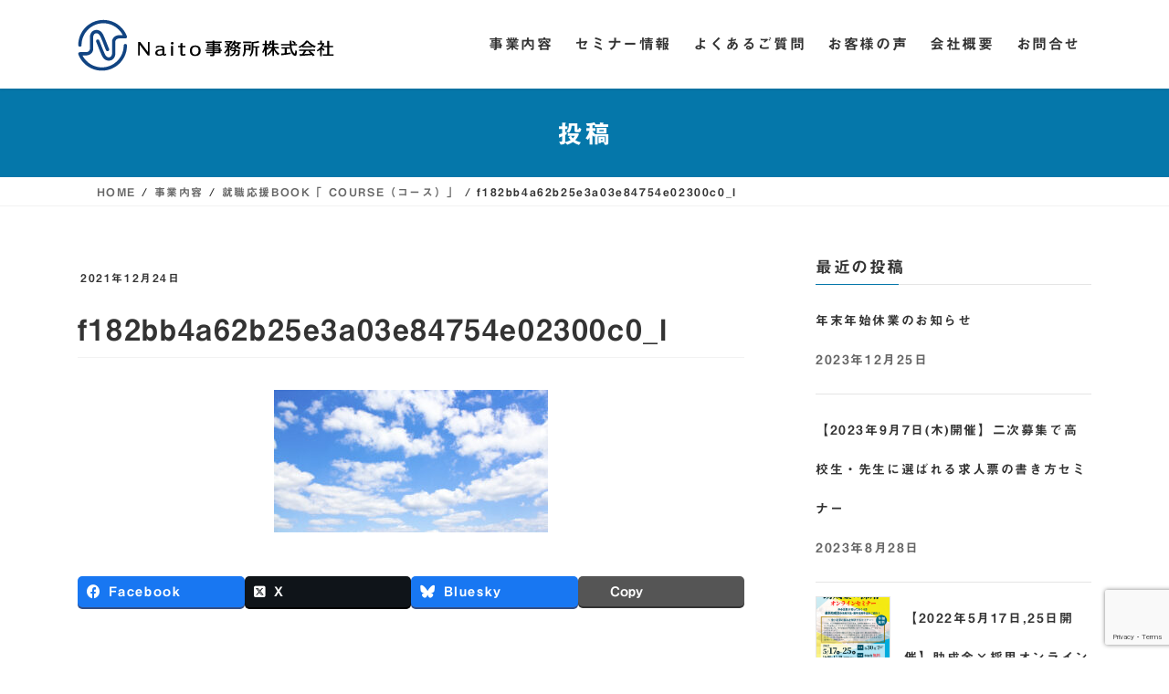

--- FILE ---
content_type: text/html; charset=UTF-8
request_url: https://naito-bc.com/service/course/attachment/f182bb4a62b25e3a03e84754e02300c0_l/
body_size: 21572
content:
<!DOCTYPE html>
<html dir="ltr" lang="ja" prefix="og: https://ogp.me/ns#">
<head>
<meta charset="utf-8">
<meta http-equiv="X-UA-Compatible" content="IE=edge">
<meta name="viewport" content="width=device-width, initial-scale=1">
<!-- Google tag (gtag.js) --><script async src="https://www.googletagmanager.com/gtag/js?id=UA-42913351-8"></script><script>window.dataLayer = window.dataLayer || [];function gtag(){dataLayer.push(arguments);}gtag('js', new Date());gtag('config', 'UA-42913351-8');</script>
<title>f182bb4a62b25e3a03e84754e02300c0_l - Naito事務所株式会社</title>

		<!-- All in One SEO 4.9.3 - aioseo.com -->
	<meta name="robots" content="max-image-preview:large" />
	<meta name="author" content="wpmaster"/>
	<link rel="canonical" href="https://naito-bc.com/service/course/attachment/f182bb4a62b25e3a03e84754e02300c0_l/" />
	<meta name="generator" content="All in One SEO (AIOSEO) 4.9.3" />

		<!-- Global site tag (gtag.js) - Google Analytics -->
<script async src="https://www.googletagmanager.com/gtag/js?id=UA-42913351-8"></script>
<script>
 window.dataLayer = window.dataLayer || [];
 function gtag(){dataLayer.push(arguments);}
 gtag('js', new Date());

 gtag('config', 'UA-42913351-8');
</script>
		<meta property="og:locale" content="ja_JP" />
		<meta property="og:site_name" content="Naito事務所株式会社 - Naito事務所株式会社公式サイト。人事労務部門の課題解決のためのコンサルティングを行う会社です。" />
		<meta property="og:type" content="article" />
		<meta property="og:title" content="f182bb4a62b25e3a03e84754e02300c0_l - Naito事務所株式会社" />
		<meta property="og:url" content="https://naito-bc.com/service/course/attachment/f182bb4a62b25e3a03e84754e02300c0_l/" />
		<meta property="article:published_time" content="2021-12-24T01:44:06+00:00" />
		<meta property="article:modified_time" content="2021-12-24T01:44:06+00:00" />
		<meta name="twitter:card" content="summary" />
		<meta name="twitter:title" content="f182bb4a62b25e3a03e84754e02300c0_l - Naito事務所株式会社" />
		<script type="application/ld+json" class="aioseo-schema">
			{"@context":"https:\/\/schema.org","@graph":[{"@type":"BreadcrumbList","@id":"https:\/\/naito-bc.com\/service\/course\/attachment\/f182bb4a62b25e3a03e84754e02300c0_l\/#breadcrumblist","itemListElement":[{"@type":"ListItem","@id":"https:\/\/naito-bc.com#listItem","position":1,"name":"\u30db\u30fc\u30e0","item":"https:\/\/naito-bc.com","nextItem":{"@type":"ListItem","@id":"https:\/\/naito-bc.com\/service\/course\/attachment\/f182bb4a62b25e3a03e84754e02300c0_l\/#listItem","name":"f182bb4a62b25e3a03e84754e02300c0_l"}},{"@type":"ListItem","@id":"https:\/\/naito-bc.com\/service\/course\/attachment\/f182bb4a62b25e3a03e84754e02300c0_l\/#listItem","position":2,"name":"f182bb4a62b25e3a03e84754e02300c0_l","previousItem":{"@type":"ListItem","@id":"https:\/\/naito-bc.com#listItem","name":"\u30db\u30fc\u30e0"}}]},{"@type":"ItemPage","@id":"https:\/\/naito-bc.com\/service\/course\/attachment\/f182bb4a62b25e3a03e84754e02300c0_l\/#itempage","url":"https:\/\/naito-bc.com\/service\/course\/attachment\/f182bb4a62b25e3a03e84754e02300c0_l\/","name":"f182bb4a62b25e3a03e84754e02300c0_l - Naito\u4e8b\u52d9\u6240\u682a\u5f0f\u4f1a\u793e","inLanguage":"ja","isPartOf":{"@id":"https:\/\/naito-bc.com\/#website"},"breadcrumb":{"@id":"https:\/\/naito-bc.com\/service\/course\/attachment\/f182bb4a62b25e3a03e84754e02300c0_l\/#breadcrumblist"},"author":{"@id":"https:\/\/naito-bc.com\/author\/wpmaster\/#author"},"creator":{"@id":"https:\/\/naito-bc.com\/author\/wpmaster\/#author"},"datePublished":"2021-12-24T10:44:06+09:00","dateModified":"2021-12-24T10:44:06+09:00"},{"@type":"Organization","@id":"https:\/\/naito-bc.com\/#organization","name":"Naito\u4e8b\u52d9\u6240\u682a\u5f0f\u4f1a\u793e","description":"Naito\u4e8b\u52d9\u6240\u682a\u5f0f\u4f1a\u793e\u516c\u5f0f\u30b5\u30a4\u30c8\u3002\u4eba\u4e8b\u52b4\u52d9\u90e8\u9580\u306e\u8ab2\u984c\u89e3\u6c7a\u306e\u305f\u3081\u306e\u30b3\u30f3\u30b5\u30eb\u30c6\u30a3\u30f3\u30b0\u3092\u884c\u3046\u4f1a\u793e\u3067\u3059\u3002","url":"https:\/\/naito-bc.com\/","logo":{"@type":"ImageObject","url":"https:\/\/naito-bc.com\/wp-content\/uploads\/2022\/10\/nbc_yoko_new-2.png","@id":"https:\/\/naito-bc.com\/service\/course\/attachment\/f182bb4a62b25e3a03e84754e02300c0_l\/#organizationLogo","width":281,"height":57},"image":{"@id":"https:\/\/naito-bc.com\/service\/course\/attachment\/f182bb4a62b25e3a03e84754e02300c0_l\/#organizationLogo"}},{"@type":"Person","@id":"https:\/\/naito-bc.com\/author\/wpmaster\/#author","url":"https:\/\/naito-bc.com\/author\/wpmaster\/","name":"wpmaster"},{"@type":"WebSite","@id":"https:\/\/naito-bc.com\/#website","url":"https:\/\/naito-bc.com\/","name":"Naito\u4e8b\u52d9\u6240\u682a\u5f0f\u4f1a\u793e","description":"Naito\u4e8b\u52d9\u6240\u682a\u5f0f\u4f1a\u793e\u516c\u5f0f\u30b5\u30a4\u30c8\u3002\u4eba\u4e8b\u52b4\u52d9\u90e8\u9580\u306e\u8ab2\u984c\u89e3\u6c7a\u306e\u305f\u3081\u306e\u30b3\u30f3\u30b5\u30eb\u30c6\u30a3\u30f3\u30b0\u3092\u884c\u3046\u4f1a\u793e\u3067\u3059\u3002","inLanguage":"ja","publisher":{"@id":"https:\/\/naito-bc.com\/#organization"}}]}
		</script>
		<!-- All in One SEO -->

<link rel='dns-prefetch' href='//webfonts.xserver.jp' />
<link rel="alternate" type="application/rss+xml" title="Naito事務所株式会社 &raquo; フィード" href="https://naito-bc.com/feed/" />
<link rel="alternate" type="application/rss+xml" title="Naito事務所株式会社 &raquo; コメントフィード" href="https://naito-bc.com/comments/feed/" />
<link rel="alternate" type="application/rss+xml" title="Naito事務所株式会社 &raquo; f182bb4a62b25e3a03e84754e02300c0_l のコメントのフィード" href="https://naito-bc.com/service/course/attachment/f182bb4a62b25e3a03e84754e02300c0_l/feed/" />
<link rel="alternate" title="oEmbed (JSON)" type="application/json+oembed" href="https://naito-bc.com/wp-json/oembed/1.0/embed?url=https%3A%2F%2Fnaito-bc.com%2Fservice%2Fcourse%2Fattachment%2Ff182bb4a62b25e3a03e84754e02300c0_l%2F" />
<link rel="alternate" title="oEmbed (XML)" type="text/xml+oembed" href="https://naito-bc.com/wp-json/oembed/1.0/embed?url=https%3A%2F%2Fnaito-bc.com%2Fservice%2Fcourse%2Fattachment%2Ff182bb4a62b25e3a03e84754e02300c0_l%2F&#038;format=xml" />
<meta name="description" content="" /><style id='wp-img-auto-sizes-contain-inline-css' type='text/css'>
img:is([sizes=auto i],[sizes^="auto," i]){contain-intrinsic-size:3000px 1500px}
/*# sourceURL=wp-img-auto-sizes-contain-inline-css */
</style>
<link rel='preload' id='editor_plus-plugin-frontend-style-css-preload' href='https://naito-bc.com/wp-content/plugins/editorplus/dist/style-gutenberg-frontend-style.css?ver=69715e4bc591c' as='style' onload="this.onload=null;this.rel='stylesheet'"/>
<link rel='stylesheet' id='editor_plus-plugin-frontend-style-css' href='https://naito-bc.com/wp-content/plugins/editorplus/dist/style-gutenberg-frontend-style.css?ver=69715e4bc591c' media='print' onload="this.media='all'; this.onload=null;">
<style id='editor_plus-plugin-frontend-style-inline-css' type='text/css'>

    @font-face {
      font-family: 'eplus-icon';
      src: url('https://naito-bc.com/wp-content/plugins/editorplus/extensions/icon-inserter/fonts/eplus-icon.eot?xs1351');
      src: url('https://naito-bc.com/wp-content/plugins/editorplus/extensions/icon-inserter/fonts/eplus-icon.eot?xs1351#iefix')
          format('embedded-opentype'),
        url('https://naito-bc.com/wp-content/plugins/editorplus/extensions/icon-inserter/fonts/eplus-icon.ttf?xs1351') format('truetype'),
        url('https://naito-bc.com/wp-content/plugins/editorplus/extensions/icon-inserter/fonts/eplus-icon.woff?xs1351') format('woff'),
        url('https://naito-bc.com/wp-content/plugins/editorplus/extensions/icon-inserter/fonts/eplus-icon.svg?xs1351#eplus-icon') format('svg');
      font-weight: normal;
      font-style: normal;
      font-display: block;
    }
/*# sourceURL=editor_plus-plugin-frontend-style-inline-css */
</style>
<link rel='preload' id='vkExUnit_common_style-css-preload' href='https://naito-bc.com/wp-content/plugins/vk-all-in-one-expansion-unit/assets/css/vkExUnit_style.css?ver=9.113.0.1' as='style' onload="this.onload=null;this.rel='stylesheet'"/>
<link rel='stylesheet' id='vkExUnit_common_style-css' href='https://naito-bc.com/wp-content/plugins/vk-all-in-one-expansion-unit/assets/css/vkExUnit_style.css?ver=9.113.0.1' media='print' onload="this.media='all'; this.onload=null;">
<style id='vkExUnit_common_style-inline-css' type='text/css'>
:root {--ver_page_top_button_url:url(https://naito-bc.com/wp-content/plugins/vk-all-in-one-expansion-unit/assets/images/to-top-btn-icon.svg);}@font-face {font-weight: normal;font-style: normal;font-family: "vk_sns";src: url("https://naito-bc.com/wp-content/plugins/vk-all-in-one-expansion-unit/inc/sns/icons/fonts/vk_sns.eot?-bq20cj");src: url("https://naito-bc.com/wp-content/plugins/vk-all-in-one-expansion-unit/inc/sns/icons/fonts/vk_sns.eot?#iefix-bq20cj") format("embedded-opentype"),url("https://naito-bc.com/wp-content/plugins/vk-all-in-one-expansion-unit/inc/sns/icons/fonts/vk_sns.woff?-bq20cj") format("woff"),url("https://naito-bc.com/wp-content/plugins/vk-all-in-one-expansion-unit/inc/sns/icons/fonts/vk_sns.ttf?-bq20cj") format("truetype"),url("https://naito-bc.com/wp-content/plugins/vk-all-in-one-expansion-unit/inc/sns/icons/fonts/vk_sns.svg?-bq20cj#vk_sns") format("svg");}
.veu_promotion-alert__content--text {border: 1px solid rgba(0,0,0,0.125);padding: 0.5em 1em;border-radius: var(--vk-size-radius);margin-bottom: var(--vk-margin-block-bottom);font-size: 0.875rem;}/* Alert Content部分に段落タグを入れた場合に最後の段落の余白を0にする */.veu_promotion-alert__content--text p:last-of-type{margin-bottom:0;margin-top: 0;}
/*# sourceURL=vkExUnit_common_style-inline-css */
</style>
<style id='wp-emoji-styles-inline-css' type='text/css'>

	img.wp-smiley, img.emoji {
		display: inline !important;
		border: none !important;
		box-shadow: none !important;
		height: 1em !important;
		width: 1em !important;
		margin: 0 0.07em !important;
		vertical-align: -0.1em !important;
		background: none !important;
		padding: 0 !important;
	}
/*# sourceURL=wp-emoji-styles-inline-css */
</style>
<style id='wp-block-library-inline-css' type='text/css'>
:root{--wp-block-synced-color:#7a00df;--wp-block-synced-color--rgb:122,0,223;--wp-bound-block-color:var(--wp-block-synced-color);--wp-editor-canvas-background:#ddd;--wp-admin-theme-color:#007cba;--wp-admin-theme-color--rgb:0,124,186;--wp-admin-theme-color-darker-10:#006ba1;--wp-admin-theme-color-darker-10--rgb:0,107,160.5;--wp-admin-theme-color-darker-20:#005a87;--wp-admin-theme-color-darker-20--rgb:0,90,135;--wp-admin-border-width-focus:2px}@media (min-resolution:192dpi){:root{--wp-admin-border-width-focus:1.5px}}.wp-element-button{cursor:pointer}:root .has-very-light-gray-background-color{background-color:#eee}:root .has-very-dark-gray-background-color{background-color:#313131}:root .has-very-light-gray-color{color:#eee}:root .has-very-dark-gray-color{color:#313131}:root .has-vivid-green-cyan-to-vivid-cyan-blue-gradient-background{background:linear-gradient(135deg,#00d084,#0693e3)}:root .has-purple-crush-gradient-background{background:linear-gradient(135deg,#34e2e4,#4721fb 50%,#ab1dfe)}:root .has-hazy-dawn-gradient-background{background:linear-gradient(135deg,#faaca8,#dad0ec)}:root .has-subdued-olive-gradient-background{background:linear-gradient(135deg,#fafae1,#67a671)}:root .has-atomic-cream-gradient-background{background:linear-gradient(135deg,#fdd79a,#004a59)}:root .has-nightshade-gradient-background{background:linear-gradient(135deg,#330968,#31cdcf)}:root .has-midnight-gradient-background{background:linear-gradient(135deg,#020381,#2874fc)}:root{--wp--preset--font-size--normal:16px;--wp--preset--font-size--huge:42px}.has-regular-font-size{font-size:1em}.has-larger-font-size{font-size:2.625em}.has-normal-font-size{font-size:var(--wp--preset--font-size--normal)}.has-huge-font-size{font-size:var(--wp--preset--font-size--huge)}.has-text-align-center{text-align:center}.has-text-align-left{text-align:left}.has-text-align-right{text-align:right}.has-fit-text{white-space:nowrap!important}#end-resizable-editor-section{display:none}.aligncenter{clear:both}.items-justified-left{justify-content:flex-start}.items-justified-center{justify-content:center}.items-justified-right{justify-content:flex-end}.items-justified-space-between{justify-content:space-between}.screen-reader-text{border:0;clip-path:inset(50%);height:1px;margin:-1px;overflow:hidden;padding:0;position:absolute;width:1px;word-wrap:normal!important}.screen-reader-text:focus{background-color:#ddd;clip-path:none;color:#444;display:block;font-size:1em;height:auto;left:5px;line-height:normal;padding:15px 23px 14px;text-decoration:none;top:5px;width:auto;z-index:100000}html :where(.has-border-color){border-style:solid}html :where([style*=border-top-color]){border-top-style:solid}html :where([style*=border-right-color]){border-right-style:solid}html :where([style*=border-bottom-color]){border-bottom-style:solid}html :where([style*=border-left-color]){border-left-style:solid}html :where([style*=border-width]){border-style:solid}html :where([style*=border-top-width]){border-top-style:solid}html :where([style*=border-right-width]){border-right-style:solid}html :where([style*=border-bottom-width]){border-bottom-style:solid}html :where([style*=border-left-width]){border-left-style:solid}html :where(img[class*=wp-image-]){height:auto;max-width:100%}:where(figure){margin:0 0 1em}html :where(.is-position-sticky){--wp-admin--admin-bar--position-offset:var(--wp-admin--admin-bar--height,0px)}@media screen and (max-width:600px){html :where(.is-position-sticky){--wp-admin--admin-bar--position-offset:0px}}
.vk-cols--reverse{flex-direction:row-reverse}.vk-cols--hasbtn{margin-bottom:0}.vk-cols--hasbtn>.row>.vk_gridColumn_item,.vk-cols--hasbtn>.wp-block-column{position:relative;padding-bottom:3em}.vk-cols--hasbtn>.row>.vk_gridColumn_item>.wp-block-buttons,.vk-cols--hasbtn>.row>.vk_gridColumn_item>.vk_button,.vk-cols--hasbtn>.wp-block-column>.wp-block-buttons,.vk-cols--hasbtn>.wp-block-column>.vk_button{position:absolute;bottom:0;width:100%}.vk-cols--fit.wp-block-columns{gap:0}.vk-cols--fit.wp-block-columns,.vk-cols--fit.wp-block-columns:not(.is-not-stacked-on-mobile){margin-top:0;margin-bottom:0;justify-content:space-between}.vk-cols--fit.wp-block-columns>.wp-block-column *:last-child,.vk-cols--fit.wp-block-columns:not(.is-not-stacked-on-mobile)>.wp-block-column *:last-child{margin-bottom:0}.vk-cols--fit.wp-block-columns>.wp-block-column>.wp-block-cover,.vk-cols--fit.wp-block-columns:not(.is-not-stacked-on-mobile)>.wp-block-column>.wp-block-cover{margin-top:0}.vk-cols--fit.wp-block-columns.has-background,.vk-cols--fit.wp-block-columns:not(.is-not-stacked-on-mobile).has-background{padding:0}@media(max-width: 599px){.vk-cols--fit.wp-block-columns:not(.has-background)>.wp-block-column:not(.has-background),.vk-cols--fit.wp-block-columns:not(.is-not-stacked-on-mobile):not(.has-background)>.wp-block-column:not(.has-background){padding-left:0 !important;padding-right:0 !important}}@media(min-width: 782px){.vk-cols--fit.wp-block-columns .block-editor-block-list__block.wp-block-column:not(:first-child),.vk-cols--fit.wp-block-columns>.wp-block-column:not(:first-child),.vk-cols--fit.wp-block-columns:not(.is-not-stacked-on-mobile) .block-editor-block-list__block.wp-block-column:not(:first-child),.vk-cols--fit.wp-block-columns:not(.is-not-stacked-on-mobile)>.wp-block-column:not(:first-child){margin-left:0}}@media(min-width: 600px)and (max-width: 781px){.vk-cols--fit.wp-block-columns .wp-block-column:nth-child(2n),.vk-cols--fit.wp-block-columns:not(.is-not-stacked-on-mobile) .wp-block-column:nth-child(2n){margin-left:0}.vk-cols--fit.wp-block-columns .wp-block-column:not(:only-child),.vk-cols--fit.wp-block-columns:not(.is-not-stacked-on-mobile) .wp-block-column:not(:only-child){flex-basis:50% !important}}.vk-cols--fit--gap1.wp-block-columns{gap:1px}@media(min-width: 600px)and (max-width: 781px){.vk-cols--fit--gap1.wp-block-columns .wp-block-column:not(:only-child){flex-basis:calc(50% - 1px) !important}}.vk-cols--fit.vk-cols--grid>.block-editor-block-list__block,.vk-cols--fit.vk-cols--grid>.wp-block-column,.vk-cols--fit.vk-cols--grid:not(.is-not-stacked-on-mobile)>.block-editor-block-list__block,.vk-cols--fit.vk-cols--grid:not(.is-not-stacked-on-mobile)>.wp-block-column{flex-basis:50%;box-sizing:border-box}@media(max-width: 599px){.vk-cols--fit.vk-cols--grid.vk-cols--grid--alignfull>.wp-block-column:nth-child(2)>.wp-block-cover,.vk-cols--fit.vk-cols--grid.vk-cols--grid--alignfull>.wp-block-column:nth-child(2)>.vk_outer,.vk-cols--fit.vk-cols--grid:not(.is-not-stacked-on-mobile).vk-cols--grid--alignfull>.wp-block-column:nth-child(2)>.wp-block-cover,.vk-cols--fit.vk-cols--grid:not(.is-not-stacked-on-mobile).vk-cols--grid--alignfull>.wp-block-column:nth-child(2)>.vk_outer{width:100vw;margin-right:calc((100% - 100vw)/2);margin-left:calc((100% - 100vw)/2)}}@media(min-width: 600px){.vk-cols--fit.vk-cols--grid.vk-cols--grid--alignfull>.wp-block-column:nth-child(2)>.wp-block-cover,.vk-cols--fit.vk-cols--grid.vk-cols--grid--alignfull>.wp-block-column:nth-child(2)>.vk_outer,.vk-cols--fit.vk-cols--grid:not(.is-not-stacked-on-mobile).vk-cols--grid--alignfull>.wp-block-column:nth-child(2)>.wp-block-cover,.vk-cols--fit.vk-cols--grid:not(.is-not-stacked-on-mobile).vk-cols--grid--alignfull>.wp-block-column:nth-child(2)>.vk_outer{margin-right:calc(100% - 50vw);width:50vw}}@media(min-width: 600px){.vk-cols--fit.vk-cols--grid.vk-cols--grid--alignfull.vk-cols--reverse>.wp-block-column,.vk-cols--fit.vk-cols--grid:not(.is-not-stacked-on-mobile).vk-cols--grid--alignfull.vk-cols--reverse>.wp-block-column{margin-left:0;margin-right:0}.vk-cols--fit.vk-cols--grid.vk-cols--grid--alignfull.vk-cols--reverse>.wp-block-column:nth-child(2)>.wp-block-cover,.vk-cols--fit.vk-cols--grid.vk-cols--grid--alignfull.vk-cols--reverse>.wp-block-column:nth-child(2)>.vk_outer,.vk-cols--fit.vk-cols--grid:not(.is-not-stacked-on-mobile).vk-cols--grid--alignfull.vk-cols--reverse>.wp-block-column:nth-child(2)>.wp-block-cover,.vk-cols--fit.vk-cols--grid:not(.is-not-stacked-on-mobile).vk-cols--grid--alignfull.vk-cols--reverse>.wp-block-column:nth-child(2)>.vk_outer{margin-left:calc(100% - 50vw)}}.vk-cols--menu h2,.vk-cols--menu h3,.vk-cols--menu h4,.vk-cols--menu h5{margin-bottom:.2em;text-shadow:#000 0 0 10px}.vk-cols--menu h2:first-child,.vk-cols--menu h3:first-child,.vk-cols--menu h4:first-child,.vk-cols--menu h5:first-child{margin-top:0}.vk-cols--menu p{margin-bottom:1rem;text-shadow:#000 0 0 10px}.vk-cols--menu .wp-block-cover__inner-container:last-child{margin-bottom:0}.vk-cols--fitbnrs .wp-block-column .wp-block-cover:hover img{filter:unset}.vk-cols--fitbnrs .wp-block-column .wp-block-cover:hover{background-color:unset}.vk-cols--fitbnrs .wp-block-column .wp-block-cover:hover .wp-block-cover__image-background{filter:unset !important}.vk-cols--fitbnrs .wp-block-cover .wp-block-cover__inner-container{position:absolute;height:100%;width:100%}.vk-cols--fitbnrs .vk_button{height:100%;margin:0}.vk-cols--fitbnrs .vk_button .vk_button_btn,.vk-cols--fitbnrs .vk_button .btn{height:100%;width:100%;border:none;box-shadow:none;background-color:unset !important;transition:unset}.vk-cols--fitbnrs .vk_button .vk_button_btn:hover,.vk-cols--fitbnrs .vk_button .btn:hover{transition:unset}.vk-cols--fitbnrs .vk_button .vk_button_btn:after,.vk-cols--fitbnrs .vk_button .btn:after{border:none}.vk-cols--fitbnrs .vk_button .vk_button_link_txt{width:100%;position:absolute;top:50%;left:50%;transform:translateY(-50%) translateX(-50%);font-size:2rem;text-shadow:#000 0 0 10px}.vk-cols--fitbnrs .vk_button .vk_button_link_subCaption{width:100%;position:absolute;top:calc(50% + 2.2em);left:50%;transform:translateY(-50%) translateX(-50%);text-shadow:#000 0 0 10px}@media(min-width: 992px){.vk-cols--media.wp-block-columns{gap:3rem}}.vk-fit-map figure{margin-bottom:0}.vk-fit-map iframe{position:relative;margin-bottom:0;display:block;max-height:400px;width:100vw}.vk-fit-map:is(.alignfull,.alignwide) div{max-width:100%}.vk-table--th--width25 :where(tr>*:first-child){width:25%}.vk-table--th--width30 :where(tr>*:first-child){width:30%}.vk-table--th--width35 :where(tr>*:first-child){width:35%}.vk-table--th--width40 :where(tr>*:first-child){width:40%}.vk-table--th--bg-bright :where(tr>*:first-child){background-color:var(--wp--preset--color--bg-secondary, rgba(0, 0, 0, 0.05))}@media(max-width: 599px){.vk-table--mobile-block :is(th,td){width:100%;display:block}.vk-table--mobile-block.wp-block-table table :is(th,td){border-top:none}}.vk-table--width--th25 :where(tr>*:first-child){width:25%}.vk-table--width--th30 :where(tr>*:first-child){width:30%}.vk-table--width--th35 :where(tr>*:first-child){width:35%}.vk-table--width--th40 :where(tr>*:first-child){width:40%}.no-margin{margin:0}@media(max-width: 599px){.wp-block-image.vk-aligncenter--mobile>.alignright{float:none;margin-left:auto;margin-right:auto}.vk-no-padding-horizontal--mobile{padding-left:0 !important;padding-right:0 !important}}
/* VK Color Palettes */

/*# sourceURL=wp-block-library-inline-css */
</style><style id='wp-block-image-inline-css' type='text/css'>
.wp-block-image>a,.wp-block-image>figure>a{display:inline-block}.wp-block-image img{box-sizing:border-box;height:auto;max-width:100%;vertical-align:bottom}@media not (prefers-reduced-motion){.wp-block-image img.hide{visibility:hidden}.wp-block-image img.show{animation:show-content-image .4s}}.wp-block-image[style*=border-radius] img,.wp-block-image[style*=border-radius]>a{border-radius:inherit}.wp-block-image.has-custom-border img{box-sizing:border-box}.wp-block-image.aligncenter{text-align:center}.wp-block-image.alignfull>a,.wp-block-image.alignwide>a{width:100%}.wp-block-image.alignfull img,.wp-block-image.alignwide img{height:auto;width:100%}.wp-block-image .aligncenter,.wp-block-image .alignleft,.wp-block-image .alignright,.wp-block-image.aligncenter,.wp-block-image.alignleft,.wp-block-image.alignright{display:table}.wp-block-image .aligncenter>figcaption,.wp-block-image .alignleft>figcaption,.wp-block-image .alignright>figcaption,.wp-block-image.aligncenter>figcaption,.wp-block-image.alignleft>figcaption,.wp-block-image.alignright>figcaption{caption-side:bottom;display:table-caption}.wp-block-image .alignleft{float:left;margin:.5em 1em .5em 0}.wp-block-image .alignright{float:right;margin:.5em 0 .5em 1em}.wp-block-image .aligncenter{margin-left:auto;margin-right:auto}.wp-block-image :where(figcaption){margin-bottom:1em;margin-top:.5em}.wp-block-image.is-style-circle-mask img{border-radius:9999px}@supports ((-webkit-mask-image:none) or (mask-image:none)) or (-webkit-mask-image:none){.wp-block-image.is-style-circle-mask img{border-radius:0;-webkit-mask-image:url('data:image/svg+xml;utf8,<svg viewBox="0 0 100 100" xmlns="http://www.w3.org/2000/svg"><circle cx="50" cy="50" r="50"/></svg>');mask-image:url('data:image/svg+xml;utf8,<svg viewBox="0 0 100 100" xmlns="http://www.w3.org/2000/svg"><circle cx="50" cy="50" r="50"/></svg>');mask-mode:alpha;-webkit-mask-position:center;mask-position:center;-webkit-mask-repeat:no-repeat;mask-repeat:no-repeat;-webkit-mask-size:contain;mask-size:contain}}:root :where(.wp-block-image.is-style-rounded img,.wp-block-image .is-style-rounded img){border-radius:9999px}.wp-block-image figure{margin:0}.wp-lightbox-container{display:flex;flex-direction:column;position:relative}.wp-lightbox-container img{cursor:zoom-in}.wp-lightbox-container img:hover+button{opacity:1}.wp-lightbox-container button{align-items:center;backdrop-filter:blur(16px) saturate(180%);background-color:#5a5a5a40;border:none;border-radius:4px;cursor:zoom-in;display:flex;height:20px;justify-content:center;opacity:0;padding:0;position:absolute;right:16px;text-align:center;top:16px;width:20px;z-index:100}@media not (prefers-reduced-motion){.wp-lightbox-container button{transition:opacity .2s ease}}.wp-lightbox-container button:focus-visible{outline:3px auto #5a5a5a40;outline:3px auto -webkit-focus-ring-color;outline-offset:3px}.wp-lightbox-container button:hover{cursor:pointer;opacity:1}.wp-lightbox-container button:focus{opacity:1}.wp-lightbox-container button:focus,.wp-lightbox-container button:hover,.wp-lightbox-container button:not(:hover):not(:active):not(.has-background){background-color:#5a5a5a40;border:none}.wp-lightbox-overlay{box-sizing:border-box;cursor:zoom-out;height:100vh;left:0;overflow:hidden;position:fixed;top:0;visibility:hidden;width:100%;z-index:100000}.wp-lightbox-overlay .close-button{align-items:center;cursor:pointer;display:flex;justify-content:center;min-height:40px;min-width:40px;padding:0;position:absolute;right:calc(env(safe-area-inset-right) + 16px);top:calc(env(safe-area-inset-top) + 16px);z-index:5000000}.wp-lightbox-overlay .close-button:focus,.wp-lightbox-overlay .close-button:hover,.wp-lightbox-overlay .close-button:not(:hover):not(:active):not(.has-background){background:none;border:none}.wp-lightbox-overlay .lightbox-image-container{height:var(--wp--lightbox-container-height);left:50%;overflow:hidden;position:absolute;top:50%;transform:translate(-50%,-50%);transform-origin:top left;width:var(--wp--lightbox-container-width);z-index:9999999999}.wp-lightbox-overlay .wp-block-image{align-items:center;box-sizing:border-box;display:flex;height:100%;justify-content:center;margin:0;position:relative;transform-origin:0 0;width:100%;z-index:3000000}.wp-lightbox-overlay .wp-block-image img{height:var(--wp--lightbox-image-height);min-height:var(--wp--lightbox-image-height);min-width:var(--wp--lightbox-image-width);width:var(--wp--lightbox-image-width)}.wp-lightbox-overlay .wp-block-image figcaption{display:none}.wp-lightbox-overlay button{background:none;border:none}.wp-lightbox-overlay .scrim{background-color:#fff;height:100%;opacity:.9;position:absolute;width:100%;z-index:2000000}.wp-lightbox-overlay.active{visibility:visible}@media not (prefers-reduced-motion){.wp-lightbox-overlay.active{animation:turn-on-visibility .25s both}.wp-lightbox-overlay.active img{animation:turn-on-visibility .35s both}.wp-lightbox-overlay.show-closing-animation:not(.active){animation:turn-off-visibility .35s both}.wp-lightbox-overlay.show-closing-animation:not(.active) img{animation:turn-off-visibility .25s both}.wp-lightbox-overlay.zoom.active{animation:none;opacity:1;visibility:visible}.wp-lightbox-overlay.zoom.active .lightbox-image-container{animation:lightbox-zoom-in .4s}.wp-lightbox-overlay.zoom.active .lightbox-image-container img{animation:none}.wp-lightbox-overlay.zoom.active .scrim{animation:turn-on-visibility .4s forwards}.wp-lightbox-overlay.zoom.show-closing-animation:not(.active){animation:none}.wp-lightbox-overlay.zoom.show-closing-animation:not(.active) .lightbox-image-container{animation:lightbox-zoom-out .4s}.wp-lightbox-overlay.zoom.show-closing-animation:not(.active) .lightbox-image-container img{animation:none}.wp-lightbox-overlay.zoom.show-closing-animation:not(.active) .scrim{animation:turn-off-visibility .4s forwards}}@keyframes show-content-image{0%{visibility:hidden}99%{visibility:hidden}to{visibility:visible}}@keyframes turn-on-visibility{0%{opacity:0}to{opacity:1}}@keyframes turn-off-visibility{0%{opacity:1;visibility:visible}99%{opacity:0;visibility:visible}to{opacity:0;visibility:hidden}}@keyframes lightbox-zoom-in{0%{transform:translate(calc((-100vw + var(--wp--lightbox-scrollbar-width))/2 + var(--wp--lightbox-initial-left-position)),calc(-50vh + var(--wp--lightbox-initial-top-position))) scale(var(--wp--lightbox-scale))}to{transform:translate(-50%,-50%) scale(1)}}@keyframes lightbox-zoom-out{0%{transform:translate(-50%,-50%) scale(1);visibility:visible}99%{visibility:visible}to{transform:translate(calc((-100vw + var(--wp--lightbox-scrollbar-width))/2 + var(--wp--lightbox-initial-left-position)),calc(-50vh + var(--wp--lightbox-initial-top-position))) scale(var(--wp--lightbox-scale));visibility:hidden}}
/*# sourceURL=https://naito-bc.com/wp-includes/blocks/image/style.min.css */
</style>
<style id='wp-block-paragraph-inline-css' type='text/css'>
.is-small-text{font-size:.875em}.is-regular-text{font-size:1em}.is-large-text{font-size:2.25em}.is-larger-text{font-size:3em}.has-drop-cap:not(:focus):first-letter{float:left;font-size:8.4em;font-style:normal;font-weight:100;line-height:.68;margin:.05em .1em 0 0;text-transform:uppercase}body.rtl .has-drop-cap:not(:focus):first-letter{float:none;margin-left:.1em}p.has-drop-cap.has-background{overflow:hidden}:root :where(p.has-background){padding:1.25em 2.375em}:where(p.has-text-color:not(.has-link-color)) a{color:inherit}p.has-text-align-left[style*="writing-mode:vertical-lr"],p.has-text-align-right[style*="writing-mode:vertical-rl"]{rotate:180deg}
/*# sourceURL=https://naito-bc.com/wp-includes/blocks/paragraph/style.min.css */
</style>
<style id='global-styles-inline-css' type='text/css'>
:root{--wp--preset--aspect-ratio--square: 1;--wp--preset--aspect-ratio--4-3: 4/3;--wp--preset--aspect-ratio--3-4: 3/4;--wp--preset--aspect-ratio--3-2: 3/2;--wp--preset--aspect-ratio--2-3: 2/3;--wp--preset--aspect-ratio--16-9: 16/9;--wp--preset--aspect-ratio--9-16: 9/16;--wp--preset--color--black: #000000;--wp--preset--color--cyan-bluish-gray: #abb8c3;--wp--preset--color--white: #ffffff;--wp--preset--color--pale-pink: #f78da7;--wp--preset--color--vivid-red: #cf2e2e;--wp--preset--color--luminous-vivid-orange: #ff6900;--wp--preset--color--luminous-vivid-amber: #fcb900;--wp--preset--color--light-green-cyan: #7bdcb5;--wp--preset--color--vivid-green-cyan: #00d084;--wp--preset--color--pale-cyan-blue: #8ed1fc;--wp--preset--color--vivid-cyan-blue: #0693e3;--wp--preset--color--vivid-purple: #9b51e0;--wp--preset--gradient--vivid-cyan-blue-to-vivid-purple: linear-gradient(135deg,rgb(6,147,227) 0%,rgb(155,81,224) 100%);--wp--preset--gradient--light-green-cyan-to-vivid-green-cyan: linear-gradient(135deg,rgb(122,220,180) 0%,rgb(0,208,130) 100%);--wp--preset--gradient--luminous-vivid-amber-to-luminous-vivid-orange: linear-gradient(135deg,rgb(252,185,0) 0%,rgb(255,105,0) 100%);--wp--preset--gradient--luminous-vivid-orange-to-vivid-red: linear-gradient(135deg,rgb(255,105,0) 0%,rgb(207,46,46) 100%);--wp--preset--gradient--very-light-gray-to-cyan-bluish-gray: linear-gradient(135deg,rgb(238,238,238) 0%,rgb(169,184,195) 100%);--wp--preset--gradient--cool-to-warm-spectrum: linear-gradient(135deg,rgb(74,234,220) 0%,rgb(151,120,209) 20%,rgb(207,42,186) 40%,rgb(238,44,130) 60%,rgb(251,105,98) 80%,rgb(254,248,76) 100%);--wp--preset--gradient--blush-light-purple: linear-gradient(135deg,rgb(255,206,236) 0%,rgb(152,150,240) 100%);--wp--preset--gradient--blush-bordeaux: linear-gradient(135deg,rgb(254,205,165) 0%,rgb(254,45,45) 50%,rgb(107,0,62) 100%);--wp--preset--gradient--luminous-dusk: linear-gradient(135deg,rgb(255,203,112) 0%,rgb(199,81,192) 50%,rgb(65,88,208) 100%);--wp--preset--gradient--pale-ocean: linear-gradient(135deg,rgb(255,245,203) 0%,rgb(182,227,212) 50%,rgb(51,167,181) 100%);--wp--preset--gradient--electric-grass: linear-gradient(135deg,rgb(202,248,128) 0%,rgb(113,206,126) 100%);--wp--preset--gradient--midnight: linear-gradient(135deg,rgb(2,3,129) 0%,rgb(40,116,252) 100%);--wp--preset--font-size--small: 13px;--wp--preset--font-size--medium: 20px;--wp--preset--font-size--large: 36px;--wp--preset--font-size--x-large: 42px;--wp--preset--spacing--20: 0.44rem;--wp--preset--spacing--30: 0.67rem;--wp--preset--spacing--40: 1rem;--wp--preset--spacing--50: 1.5rem;--wp--preset--spacing--60: 2.25rem;--wp--preset--spacing--70: 3.38rem;--wp--preset--spacing--80: 5.06rem;--wp--preset--shadow--natural: 6px 6px 9px rgba(0, 0, 0, 0.2);--wp--preset--shadow--deep: 12px 12px 50px rgba(0, 0, 0, 0.4);--wp--preset--shadow--sharp: 6px 6px 0px rgba(0, 0, 0, 0.2);--wp--preset--shadow--outlined: 6px 6px 0px -3px rgb(255, 255, 255), 6px 6px rgb(0, 0, 0);--wp--preset--shadow--crisp: 6px 6px 0px rgb(0, 0, 0);}:where(.is-layout-flex){gap: 0.5em;}:where(.is-layout-grid){gap: 0.5em;}body .is-layout-flex{display: flex;}.is-layout-flex{flex-wrap: wrap;align-items: center;}.is-layout-flex > :is(*, div){margin: 0;}body .is-layout-grid{display: grid;}.is-layout-grid > :is(*, div){margin: 0;}:where(.wp-block-columns.is-layout-flex){gap: 2em;}:where(.wp-block-columns.is-layout-grid){gap: 2em;}:where(.wp-block-post-template.is-layout-flex){gap: 1.25em;}:where(.wp-block-post-template.is-layout-grid){gap: 1.25em;}.has-black-color{color: var(--wp--preset--color--black) !important;}.has-cyan-bluish-gray-color{color: var(--wp--preset--color--cyan-bluish-gray) !important;}.has-white-color{color: var(--wp--preset--color--white) !important;}.has-pale-pink-color{color: var(--wp--preset--color--pale-pink) !important;}.has-vivid-red-color{color: var(--wp--preset--color--vivid-red) !important;}.has-luminous-vivid-orange-color{color: var(--wp--preset--color--luminous-vivid-orange) !important;}.has-luminous-vivid-amber-color{color: var(--wp--preset--color--luminous-vivid-amber) !important;}.has-light-green-cyan-color{color: var(--wp--preset--color--light-green-cyan) !important;}.has-vivid-green-cyan-color{color: var(--wp--preset--color--vivid-green-cyan) !important;}.has-pale-cyan-blue-color{color: var(--wp--preset--color--pale-cyan-blue) !important;}.has-vivid-cyan-blue-color{color: var(--wp--preset--color--vivid-cyan-blue) !important;}.has-vivid-purple-color{color: var(--wp--preset--color--vivid-purple) !important;}.has-black-background-color{background-color: var(--wp--preset--color--black) !important;}.has-cyan-bluish-gray-background-color{background-color: var(--wp--preset--color--cyan-bluish-gray) !important;}.has-white-background-color{background-color: var(--wp--preset--color--white) !important;}.has-pale-pink-background-color{background-color: var(--wp--preset--color--pale-pink) !important;}.has-vivid-red-background-color{background-color: var(--wp--preset--color--vivid-red) !important;}.has-luminous-vivid-orange-background-color{background-color: var(--wp--preset--color--luminous-vivid-orange) !important;}.has-luminous-vivid-amber-background-color{background-color: var(--wp--preset--color--luminous-vivid-amber) !important;}.has-light-green-cyan-background-color{background-color: var(--wp--preset--color--light-green-cyan) !important;}.has-vivid-green-cyan-background-color{background-color: var(--wp--preset--color--vivid-green-cyan) !important;}.has-pale-cyan-blue-background-color{background-color: var(--wp--preset--color--pale-cyan-blue) !important;}.has-vivid-cyan-blue-background-color{background-color: var(--wp--preset--color--vivid-cyan-blue) !important;}.has-vivid-purple-background-color{background-color: var(--wp--preset--color--vivid-purple) !important;}.has-black-border-color{border-color: var(--wp--preset--color--black) !important;}.has-cyan-bluish-gray-border-color{border-color: var(--wp--preset--color--cyan-bluish-gray) !important;}.has-white-border-color{border-color: var(--wp--preset--color--white) !important;}.has-pale-pink-border-color{border-color: var(--wp--preset--color--pale-pink) !important;}.has-vivid-red-border-color{border-color: var(--wp--preset--color--vivid-red) !important;}.has-luminous-vivid-orange-border-color{border-color: var(--wp--preset--color--luminous-vivid-orange) !important;}.has-luminous-vivid-amber-border-color{border-color: var(--wp--preset--color--luminous-vivid-amber) !important;}.has-light-green-cyan-border-color{border-color: var(--wp--preset--color--light-green-cyan) !important;}.has-vivid-green-cyan-border-color{border-color: var(--wp--preset--color--vivid-green-cyan) !important;}.has-pale-cyan-blue-border-color{border-color: var(--wp--preset--color--pale-cyan-blue) !important;}.has-vivid-cyan-blue-border-color{border-color: var(--wp--preset--color--vivid-cyan-blue) !important;}.has-vivid-purple-border-color{border-color: var(--wp--preset--color--vivid-purple) !important;}.has-vivid-cyan-blue-to-vivid-purple-gradient-background{background: var(--wp--preset--gradient--vivid-cyan-blue-to-vivid-purple) !important;}.has-light-green-cyan-to-vivid-green-cyan-gradient-background{background: var(--wp--preset--gradient--light-green-cyan-to-vivid-green-cyan) !important;}.has-luminous-vivid-amber-to-luminous-vivid-orange-gradient-background{background: var(--wp--preset--gradient--luminous-vivid-amber-to-luminous-vivid-orange) !important;}.has-luminous-vivid-orange-to-vivid-red-gradient-background{background: var(--wp--preset--gradient--luminous-vivid-orange-to-vivid-red) !important;}.has-very-light-gray-to-cyan-bluish-gray-gradient-background{background: var(--wp--preset--gradient--very-light-gray-to-cyan-bluish-gray) !important;}.has-cool-to-warm-spectrum-gradient-background{background: var(--wp--preset--gradient--cool-to-warm-spectrum) !important;}.has-blush-light-purple-gradient-background{background: var(--wp--preset--gradient--blush-light-purple) !important;}.has-blush-bordeaux-gradient-background{background: var(--wp--preset--gradient--blush-bordeaux) !important;}.has-luminous-dusk-gradient-background{background: var(--wp--preset--gradient--luminous-dusk) !important;}.has-pale-ocean-gradient-background{background: var(--wp--preset--gradient--pale-ocean) !important;}.has-electric-grass-gradient-background{background: var(--wp--preset--gradient--electric-grass) !important;}.has-midnight-gradient-background{background: var(--wp--preset--gradient--midnight) !important;}.has-small-font-size{font-size: var(--wp--preset--font-size--small) !important;}.has-medium-font-size{font-size: var(--wp--preset--font-size--medium) !important;}.has-large-font-size{font-size: var(--wp--preset--font-size--large) !important;}.has-x-large-font-size{font-size: var(--wp--preset--font-size--x-large) !important;}
/*# sourceURL=global-styles-inline-css */
</style>

<style id='classic-theme-styles-inline-css' type='text/css'>
/*! This file is auto-generated */
.wp-block-button__link{color:#fff;background-color:#32373c;border-radius:9999px;box-shadow:none;text-decoration:none;padding:calc(.667em + 2px) calc(1.333em + 2px);font-size:1.125em}.wp-block-file__button{background:#32373c;color:#fff;text-decoration:none}
/*# sourceURL=/wp-includes/css/classic-themes.min.css */
</style>
<style id='ghostkit-typography-inline-css' type='text/css'>
 
/*# sourceURL=ghostkit-typography-inline-css */
</style>
<link rel='preload' id='contact-form-7-css-preload' href='https://naito-bc.com/wp-content/plugins/contact-form-7/includes/css/styles.css?ver=6.1.4' as='style' onload="this.onload=null;this.rel='stylesheet'"/>
<link rel='stylesheet' id='contact-form-7-css' href='https://naito-bc.com/wp-content/plugins/contact-form-7/includes/css/styles.css?ver=6.1.4' media='print' onload="this.media='all'; this.onload=null;">
<link rel='preload' id='vk-filter-search-style-css-preload' href='https://naito-bc.com/wp-content/plugins/vk-filter-search/inc/filter-search/package/build/style.css?ver=2.18.2.0' as='style' onload="this.onload=null;this.rel='stylesheet'"/>
<link rel='stylesheet' id='vk-filter-search-style-css' href='https://naito-bc.com/wp-content/plugins/vk-filter-search/inc/filter-search/package/build/style.css?ver=2.18.2.0' media='print' onload="this.media='all'; this.onload=null;">
<link rel='stylesheet' id='vk-swiper-style-css' href='https://naito-bc.com/wp-content/plugins/vk-blocks/vendor/vektor-inc/vk-swiper/src/assets/css/swiper-bundle.min.css?ver=11.0.2' type='text/css' media='all' />
<link rel='stylesheet' id='bootstrap-4-style-css' href='https://naito-bc.com/wp-content/themes/lightning/_g2/library/bootstrap-4/css/bootstrap.min.css?ver=4.5.0' type='text/css' media='all' />
<link rel='stylesheet' id='lightning-common-style-css' href='https://naito-bc.com/wp-content/themes/lightning/_g2/assets/css/common.css?ver=15.33.1' type='text/css' media='all' />
<style id='lightning-common-style-inline-css' type='text/css'>
/* vk-mobile-nav */:root {--vk-mobile-nav-menu-btn-bg-src: url("https://naito-bc.com/wp-content/themes/lightning/_g2/inc/vk-mobile-nav/package/images/vk-menu-btn-black.svg");--vk-mobile-nav-menu-btn-close-bg-src: url("https://naito-bc.com/wp-content/themes/lightning/_g2/inc/vk-mobile-nav/package/images/vk-menu-close-black.svg");--vk-menu-acc-icon-open-black-bg-src: url("https://naito-bc.com/wp-content/themes/lightning/_g2/inc/vk-mobile-nav/package/images/vk-menu-acc-icon-open-black.svg");--vk-menu-acc-icon-open-white-bg-src: url("https://naito-bc.com/wp-content/themes/lightning/_g2/inc/vk-mobile-nav/package/images/vk-menu-acc-icon-open-white.svg");--vk-menu-acc-icon-close-black-bg-src: url("https://naito-bc.com/wp-content/themes/lightning/_g2/inc/vk-mobile-nav/package/images/vk-menu-close-black.svg");--vk-menu-acc-icon-close-white-bg-src: url("https://naito-bc.com/wp-content/themes/lightning/_g2/inc/vk-mobile-nav/package/images/vk-menu-close-white.svg");}
/*# sourceURL=lightning-common-style-inline-css */
</style>
<link rel='stylesheet' id='lightning-design-style-css' href='https://naito-bc.com/wp-content/themes/lightning/_g2/design-skin/origin2/css/style.css?ver=15.33.1' type='text/css' media='all' />
<style id='lightning-design-style-inline-css' type='text/css'>
:root {--color-key:#0577aa;--wp--preset--color--vk-color-primary:#0577aa;--color-key-dark:#173f7d;}
/* ltg common custom */:root {--vk-menu-acc-btn-border-color:#333;--vk-color-primary:#0577aa;--vk-color-primary-dark:#173f7d;--vk-color-primary-vivid:#0683bb;--color-key:#0577aa;--wp--preset--color--vk-color-primary:#0577aa;--color-key-dark:#173f7d;}.veu_color_txt_key { color:#173f7d ; }.veu_color_bg_key { background-color:#173f7d ; }.veu_color_border_key { border-color:#173f7d ; }.btn-default { border-color:#0577aa;color:#0577aa;}.btn-default:focus,.btn-default:hover { border-color:#0577aa;background-color: #0577aa; }.wp-block-search__button,.btn-primary { background-color:#0577aa;border-color:#173f7d; }.wp-block-search__button:focus,.wp-block-search__button:hover,.btn-primary:not(:disabled):not(.disabled):active,.btn-primary:focus,.btn-primary:hover { background-color:#173f7d;border-color:#0577aa; }.btn-outline-primary { color : #0577aa ; border-color:#0577aa; }.btn-outline-primary:not(:disabled):not(.disabled):active,.btn-outline-primary:focus,.btn-outline-primary:hover { color : #fff; background-color:#0577aa;border-color:#173f7d; }a { color:#337ab7; }/* sidebar child menu display */.localNav ul ul.children{ display:none; }.localNav ul li.current_page_ancestor ul.children,.localNav ul li.current_page_item ul.children,.localNav ul li.current-cat ul.children{ display:block; }/* ExUnit widget ( child page list widget and so on ) */.localNavi ul.children{ display:none; }.localNavi li.current_page_ancestor ul.children,.localNavi li.current_page_item ul.children,.localNavi li.current-cat ul.children{ display:block; }
.tagcloud a:before { font-family: "Font Awesome 7 Free";content: "\f02b";font-weight: bold; }
.media .media-body .media-heading a:hover { color:#0577aa; }@media (min-width: 768px){.gMenu > li:before,.gMenu > li.menu-item-has-children::after { border-bottom-color:#173f7d }.gMenu li li { background-color:#173f7d }.gMenu li li a:hover { background-color:#0577aa; }} /* @media (min-width: 768px) */.page-header { background-color:#0577aa; }h2,.mainSection-title { border-top-color:#0577aa; }h3:after,.subSection-title:after { border-bottom-color:#0577aa; }ul.page-numbers li span.page-numbers.current,.page-link dl .post-page-numbers.current { background-color:#0577aa; }.pager li > a { border-color:#0577aa;color:#0577aa;}.pager li > a:hover { background-color:#0577aa;color:#fff;}.siteFooter { border-top-color:#0577aa; }dt { border-left-color:#0577aa; }:root {--g_nav_main_acc_icon_open_url:url(https://naito-bc.com/wp-content/themes/lightning/_g2/inc/vk-mobile-nav/package/images/vk-menu-acc-icon-open-black.svg);--g_nav_main_acc_icon_close_url: url(https://naito-bc.com/wp-content/themes/lightning/_g2/inc/vk-mobile-nav/package/images/vk-menu-close-black.svg);--g_nav_sub_acc_icon_open_url: url(https://naito-bc.com/wp-content/themes/lightning/_g2/inc/vk-mobile-nav/package/images/vk-menu-acc-icon-open-white.svg);--g_nav_sub_acc_icon_close_url: url(https://naito-bc.com/wp-content/themes/lightning/_g2/inc/vk-mobile-nav/package/images/vk-menu-close-white.svg);}
/*# sourceURL=lightning-design-style-inline-css */
</style>
<link rel='preload' id='veu-cta-css-preload' href='https://naito-bc.com/wp-content/plugins/vk-all-in-one-expansion-unit/inc/call-to-action/package/assets/css/style.css?ver=9.113.0.1' as='style' onload="this.onload=null;this.rel='stylesheet'"/>
<link rel='stylesheet' id='veu-cta-css' href='https://naito-bc.com/wp-content/plugins/vk-all-in-one-expansion-unit/inc/call-to-action/package/assets/css/style.css?ver=9.113.0.1' media='print' onload="this.media='all'; this.onload=null;">
<link rel='stylesheet' id='vk-blocks-build-css-css' href='https://naito-bc.com/wp-content/plugins/vk-blocks/build/block-build.css?ver=1.115.2.1' type='text/css' media='all' />
<style id='vk-blocks-build-css-inline-css' type='text/css'>

	:root {
		--vk_image-mask-circle: url(https://naito-bc.com/wp-content/plugins/vk-blocks/inc/vk-blocks/images/circle.svg);
		--vk_image-mask-wave01: url(https://naito-bc.com/wp-content/plugins/vk-blocks/inc/vk-blocks/images/wave01.svg);
		--vk_image-mask-wave02: url(https://naito-bc.com/wp-content/plugins/vk-blocks/inc/vk-blocks/images/wave02.svg);
		--vk_image-mask-wave03: url(https://naito-bc.com/wp-content/plugins/vk-blocks/inc/vk-blocks/images/wave03.svg);
		--vk_image-mask-wave04: url(https://naito-bc.com/wp-content/plugins/vk-blocks/inc/vk-blocks/images/wave04.svg);
	}
	

	:root {

		--vk-balloon-border-width:1px;

		--vk-balloon-speech-offset:-12px;
	}
	

	:root {
		--vk_flow-arrow: url(https://naito-bc.com/wp-content/plugins/vk-blocks/inc/vk-blocks/images/arrow_bottom.svg);
	}
	
/*# sourceURL=vk-blocks-build-css-inline-css */
</style>
<link rel='preload' id='lightning-theme-style-css-preload' href='https://naito-bc.com/wp-content/themes/lightning-child/style.css?ver=15.33.1' as='style' onload="this.onload=null;this.rel='stylesheet'"/>
<link rel='stylesheet' id='lightning-theme-style-css' href='https://naito-bc.com/wp-content/themes/lightning-child/style.css?ver=15.33.1' media='print' onload="this.media='all'; this.onload=null;">
<link rel='preload' id='vk-font-awesome-css-preload' href='https://naito-bc.com/wp-content/themes/lightning/vendor/vektor-inc/font-awesome-versions/src/font-awesome/css/all.min.css?ver=7.1.0' as='style' onload="this.onload=null;this.rel='stylesheet'"/>
<link rel='stylesheet' id='vk-font-awesome-css' href='https://naito-bc.com/wp-content/themes/lightning/vendor/vektor-inc/font-awesome-versions/src/font-awesome/css/all.min.css?ver=7.1.0' media='print' onload="this.media='all'; this.onload=null;">
<link rel='preload' id='tablepress-default-css-preload' href='https://naito-bc.com/wp-content/tablepress-combined.min.css?ver=44' as='style' onload="this.onload=null;this.rel='stylesheet'"/>
<link rel='stylesheet' id='tablepress-default-css' href='https://naito-bc.com/wp-content/tablepress-combined.min.css?ver=44' media='print' onload="this.media='all'; this.onload=null;">
<script type="text/javascript" src="https://naito-bc.com/wp-includes/js/jquery/jquery.min.js?ver=3.7.1" id="jquery-core-js"></script>
<script type="text/javascript" src="https://naito-bc.com/wp-includes/js/jquery/jquery-migrate.min.js?ver=3.4.1" id="jquery-migrate-js"></script>
<script type="text/javascript" src="//webfonts.xserver.jp/js/xserverv3.js?fadein=0&amp;ver=2.0.9" id="typesquare_std-js"></script>
<link rel="https://api.w.org/" href="https://naito-bc.com/wp-json/" /><link rel="alternate" title="JSON" type="application/json" href="https://naito-bc.com/wp-json/wp/v2/media/1989" /><link rel="EditURI" type="application/rsd+xml" title="RSD" href="https://naito-bc.com/xmlrpc.php?rsd" />
<meta name="generator" content="WordPress 6.9" />
<link rel='shortlink' href='https://naito-bc.com/?p=1989' />
<!-- start Simple Custom CSS and JS -->
<style type="text/css">
/* Add your CSS code here.

For example:
.example {
    color: red;
}

For brushing up on your CSS knowledge, check out http://www.w3schools.com/css/css_syntax.asp

End of comment */ 

#popular_post_content{
    display:none;
}

#recent_post_content{
    display:none;
}

#front-service{
    display:none;
}</style>
<!-- end Simple Custom CSS and JS -->
			<style id="editorplus-generated-styles-header">
				/*Zoom In*/
.zoomIn img{
 -webkit-transition: .3s ease-in-out;
 Transition: .3s ease-in-out;
}
.zoomIn:hover img {
-webkit-transform: scale(1.3);
 Transform: scale(1.3):

.wp-block-button {
    /* Disabled style */
    pointer-events: none; /* Disable click events */
    opacity: 0.5; /* Reduce button opacity to indicate disabled state */
}

			</style>
		<style type="text/css">
			.ghostkit-effects-enabled .ghostkit-effects-reveal {
				pointer-events: none;
				visibility: hidden;
			}
		</style>
		<script>
			if (!window.matchMedia('(prefers-reduced-motion: reduce)').matches) {
				document.documentElement.classList.add(
					'ghostkit-effects-enabled'
				);
			}
		</script>
		<style id="lightning-color-custom-for-plugins" type="text/css">/* ltg theme common */.color_key_bg,.color_key_bg_hover:hover{background-color: #0577aa;}.color_key_txt,.color_key_txt_hover:hover{color: #0577aa;}.color_key_border,.color_key_border_hover:hover{border-color: #0577aa;}.color_key_dark_bg,.color_key_dark_bg_hover:hover{background-color: #173f7d;}.color_key_dark_txt,.color_key_dark_txt_hover:hover{color: #173f7d;}.color_key_dark_border,.color_key_dark_border_hover:hover{border-color: #173f7d;}</style><link rel="icon" href="https://naito-bc.com/wp-content/uploads/2020/06/logo-01-2-150x150.png" sizes="32x32" />
<link rel="icon" href="https://naito-bc.com/wp-content/uploads/2020/06/logo-01-2-300x300.png" sizes="192x192" />
<link rel="apple-touch-icon" href="https://naito-bc.com/wp-content/uploads/2020/06/logo-01-2-300x300.png" />
<meta name="msapplication-TileImage" content="https://naito-bc.com/wp-content/uploads/2020/06/logo-01-2-300x300.png" />
		<style type="text/css" id="wp-custom-css">
			/* ロゴのサイズ変更 */
.siteHeader_logo img {
max-height: 100px;
}		</style>
				<style type="text/css">/* VK CSS Customize */footer .copySection p:nth-child(2){display:none !important;}/* End VK CSS Customize */</style>
			<!-- [ VK All in One Expansion Unit Article Structure Data ] --><script type="application/ld+json">{"@context":"https://schema.org/","@type":"Article","headline":"f182bb4a62b25e3a03e84754e02300c0_l","image":"","datePublished":"2021-12-24T10:44:06+09:00","dateModified":"2021-12-24T10:44:06+09:00","author":{"@type":"","name":"wpmaster","url":"https://naito-bc.com/","sameAs":""}}</script><!-- [ / VK All in One Expansion Unit Article Structure Data ] -->
<link rel='preload' id='ghostkit-classic-theme-fallback-css-preload' href='https://naito-bc.com/wp-content/plugins/ghostkit/assets/css/fallback-classic-theme.css?ver=1765157793' as='style' onload="this.onload=null;this.rel='stylesheet'"/>
<link rel='stylesheet' id='ghostkit-classic-theme-fallback-css' href='https://naito-bc.com/wp-content/plugins/ghostkit/assets/css/fallback-classic-theme.css?ver=1765157793' media='print' onload="this.media='all'; this.onload=null;">
<link rel='preload' id='ghostkit-css-preload' href='https://naito-bc.com/wp-content/plugins/ghostkit/build/gutenberg/style.css?ver=1765157793' as='style' onload="this.onload=null;this.rel='stylesheet'"/>
<link rel='stylesheet' id='ghostkit-css' href='https://naito-bc.com/wp-content/plugins/ghostkit/build/gutenberg/style.css?ver=1765157793' media='print' onload="this.media='all'; this.onload=null;">
</head>
<body class="attachment wp-singular attachment-template-default single single-attachment postid-1989 attachmentid-1989 attachment-jpeg wp-theme-lightning wp-child-theme-lightning-child eplus_styles vk-blocks fa_v7_css post-name-f182bb4a62b25e3a03e84754e02300c0_l post-type-attachment sidebar-fix sidebar-fix-priority-top bootstrap4 device-pc">
<a class="skip-link screen-reader-text" href="#main">コンテンツへスキップ</a>
<a class="skip-link screen-reader-text" href="#vk-mobile-nav">ナビゲーションに移動</a>
<header class="siteHeader">
		<div class="container siteHeadContainer">
		<div class="navbar-header">
						<p class="navbar-brand siteHeader_logo">
			<a href="https://naito-bc.com/">
				<span><img src="https://naito-bc.com/wp-content/uploads/2022/10/nbc_yoko_new-2.png" alt="Naito事務所株式会社" /></span>
			</a>
			</p>
					</div>

					<div id="gMenu_outer" class="gMenu_outer">
				<nav class="menu-%e3%82%b0%e3%83%ad%e3%83%bc%e3%83%90%e3%83%ab%e3%83%a1%e3%83%8b%e3%83%a5%e3%83%bc-container"><ul id="menu-%e3%82%b0%e3%83%ad%e3%83%bc%e3%83%90%e3%83%ab%e3%83%a1%e3%83%8b%e3%83%a5%e3%83%bc" class="menu gMenu vk-menu-acc"><li id="menu-item-133" class="menu-item menu-item-type-post_type menu-item-object-page menu-item-has-children"><a href="https://naito-bc.com/service/"><strong class="gMenu_name">事業内容</strong></a>
<ul class="sub-menu">
	<li id="menu-item-1589" class="menu-item menu-item-type-post_type menu-item-object-page"><a href="https://naito-bc.com/service/course/">就職応援BOOK「 COURSE（コース）」</a></li>
	<li id="menu-item-1350" class="menu-item menu-item-type-post_type menu-item-object-page"><a href="https://naito-bc.com/service/itservice/">IT導入支援サービス</a></li>
	<li id="menu-item-172" class="menu-item menu-item-type-custom menu-item-object-custom"><a href="https://naito-bc.com/service/#2">人事評価制度構築支援</a></li>
	<li id="menu-item-1351" class="menu-item menu-item-type-post_type menu-item-object-page"><a href="https://naito-bc.com/service/jinzaiconsul/">人材採用コンサルティング</a></li>
	<li id="menu-item-1867" class="menu-item menu-item-type-post_type menu-item-object-page"><a href="https://naito-bc.com/service/pmarkisms/">Pマーク/ISMS認証取得支援</a></li>
</ul>
</li>
<li id="menu-item-1058" class="menu-item menu-item-type-taxonomy menu-item-object-category"><a href="https://naito-bc.com/category/seminar/"><strong class="gMenu_name">セミナー情報</strong></a></li>
<li id="menu-item-187" class="menu-item menu-item-type-post_type menu-item-object-page"><a href="https://naito-bc.com/qa/"><strong class="gMenu_name">よくあるご質問</strong></a></li>
<li id="menu-item-186" class="menu-item menu-item-type-post_type menu-item-object-page"><a href="https://naito-bc.com/voice/"><strong class="gMenu_name">お客様の声</strong></a></li>
<li id="menu-item-188" class="menu-item menu-item-type-post_type menu-item-object-page"><a href="https://naito-bc.com/about/"><strong class="gMenu_name">会社概要</strong></a></li>
<li id="menu-item-148" class="menu-item menu-item-type-post_type menu-item-object-page"><a href="https://naito-bc.com/contact/"><strong class="gMenu_name">お問合せ</strong></a></li>
</ul></nav>			</div>
			</div>
	</header>

<div class="section page-header"><div class="container"><div class="row"><div class="col-md-12">
<div class="page-header_pageTitle">
投稿</div>
</div></div></div></div><!-- [ /.page-header ] -->


<!-- [ .breadSection ] --><div class="section breadSection"><div class="container"><div class="row"><ol class="breadcrumb" itemscope itemtype="https://schema.org/BreadcrumbList"><li id="panHome" itemprop="itemListElement" itemscope itemtype="http://schema.org/ListItem"><a itemprop="item" href="https://naito-bc.com/"><span itemprop="name"><i class="fa-solid fa-house"></i> HOME</span></a><meta itemprop="position" content="1" /></li><li itemprop="itemListElement" itemscope itemtype="http://schema.org/ListItem"><a itemprop="item" href="https://naito-bc.com/service/"><span itemprop="name">事業内容</span></a><meta itemprop="position" content="2" /></li><li itemprop="itemListElement" itemscope itemtype="http://schema.org/ListItem"><a itemprop="item" href="https://naito-bc.com/service/course/"><span itemprop="name">就職応援BOOK「 COURSE（コース）」</span></a><meta itemprop="position" content="3" /></li><li><span>f182bb4a62b25e3a03e84754e02300c0_l</span><meta itemprop="position" content="4" /></li></ol></div></div></div><!-- [ /.breadSection ] -->

<div class="section siteContent">
<div class="container">
<div class="row">

	<div class="col mainSection mainSection-col-two baseSection vk_posts-mainSection" id="main" role="main">
				<article id="post-1989" class="entry entry-full post-1989 attachment type-attachment status-inherit hentry">

	
	
		<header class="entry-header">
			<div class="entry-meta">


<span class="published entry-meta_items">2021年12月24日</span>

<span class="entry-meta_items entry-meta_updated entry-meta_hidden">/ 最終更新日時 : <span class="updated">2021年12月24日</span></span>


	
	<span class="vcard author entry-meta_items entry-meta_items_author entry-meta_hidden"><span class="fn">wpmaster</span></span>




</div>
				<h1 class="entry-title">
											f182bb4a62b25e3a03e84754e02300c0_l									</h1>
		</header>

	
	
	<div class="entry-body">
				<p class="attachment"><a href='https://naito-bc.com/wp-content/uploads/2021/12/f182bb4a62b25e3a03e84754e02300c0_l-scaled.jpg'><img decoding="async" width="300" height="156" src="https://naito-bc.com/wp-content/uploads/2021/12/f182bb4a62b25e3a03e84754e02300c0_l-300x156.jpg" class="attachment-medium size-medium" alt="" srcset="https://naito-bc.com/wp-content/uploads/2021/12/f182bb4a62b25e3a03e84754e02300c0_l-300x156.jpg 300w, https://naito-bc.com/wp-content/uploads/2021/12/f182bb4a62b25e3a03e84754e02300c0_l-1024x533.jpg 1024w, https://naito-bc.com/wp-content/uploads/2021/12/f182bb4a62b25e3a03e84754e02300c0_l-768x400.jpg 768w, https://naito-bc.com/wp-content/uploads/2021/12/f182bb4a62b25e3a03e84754e02300c0_l-1536x800.jpg 1536w, https://naito-bc.com/wp-content/uploads/2021/12/f182bb4a62b25e3a03e84754e02300c0_l-2048x1067.jpg 2048w" sizes="(max-width: 300px) 100vw, 300px" /></a></p>
<div class="veu_socialSet veu_socialSet-auto veu_socialSet-position-after veu_contentAddSection"><script>window.twttr=(function(d,s,id){var js,fjs=d.getElementsByTagName(s)[0],t=window.twttr||{};if(d.getElementById(id))return t;js=d.createElement(s);js.id=id;js.src="https://platform.twitter.com/widgets.js";fjs.parentNode.insertBefore(js,fjs);t._e=[];t.ready=function(f){t._e.push(f);};return t;}(document,"script","twitter-wjs"));</script><ul><li class="sb_facebook sb_icon"><a class="sb_icon_inner" href="//www.facebook.com/sharer.php?src=bm&u=https%3A%2F%2Fnaito-bc.com%2Fservice%2Fcourse%2Fattachment%2Ff182bb4a62b25e3a03e84754e02300c0_l%2F&amp;t=f182bb4a62b25e3a03e84754e02300c0_l" target="_blank" onclick="window.open(this.href,'FBwindow','width=650,height=450,menubar=no,toolbar=no,scrollbars=yes');return false;"><span class="vk_icon_w_r_sns_fb icon_sns"></span><span class="sns_txt">Facebook</span><span class="veu_count_sns_fb"></span></a></li><li class="sb_x_twitter sb_icon"><a class="sb_icon_inner" href="//twitter.com/intent/tweet?url=https%3A%2F%2Fnaito-bc.com%2Fservice%2Fcourse%2Fattachment%2Ff182bb4a62b25e3a03e84754e02300c0_l%2F&amp;text=f182bb4a62b25e3a03e84754e02300c0_l" target="_blank" ><span class="vk_icon_w_r_sns_x_twitter icon_sns"></span><span class="sns_txt">X</span></a></li><li class="sb_bluesky sb_icon"><a class="sb_icon_inner" href="https://bsky.app/intent/compose?text=f182bb4a62b25e3a03e84754e02300c0_l%0Ahttps%3A%2F%2Fnaito-bc.com%2Fservice%2Fcourse%2Fattachment%2Ff182bb4a62b25e3a03e84754e02300c0_l%2F" target="_blank" ><span class="vk_icon_w_r_sns_bluesky icon_sns"></span><span class="sns_txt">Bluesky</span></a></li><li class="sb_copy sb_icon"><button class="copy-button sb_icon_inner"data-clipboard-text="f182bb4a62b25e3a03e84754e02300c0_l https://naito-bc.com/service/course/attachment/f182bb4a62b25e3a03e84754e02300c0_l/"><span class="vk_icon_w_r_sns_copy icon_sns"><i class="fas fa-copy"></i></span><span class="sns_txt">Copy</span></button></li></ul></div><!-- [ /.socialSet ] -->			</div>

	
	
	
	
		<div class="entry-footer">

			
		</div><!-- [ /.entry-footer ] -->
	
	
			
		<div id="comments" class="comments-area">
	
		
		
		
			<div id="respond" class="comment-respond">
		<h3 id="reply-title" class="comment-reply-title">コメントを残す <small><a rel="nofollow" id="cancel-comment-reply-link" href="/service/course/attachment/f182bb4a62b25e3a03e84754e02300c0_l/#respond" style="display:none;">コメントをキャンセル</a></small></h3><form action="https://naito-bc.com/wp-comments-post.php" method="post" id="commentform" class="comment-form"><p class="comment-notes"><span id="email-notes">メールアドレスが公開されることはありません。</span> <span class="required-field-message"><span class="required">※</span> が付いている欄は必須項目です</span></p><p class="comment-form-comment"><label for="comment">コメント <span class="required">※</span></label> <textarea id="comment" name="comment" cols="45" rows="8" maxlength="65525" required="required"></textarea></p><p class="comment-form-author"><label for="author">名前 <span class="required">※</span></label> <input id="author" name="author" type="text" value="" size="30" maxlength="245" autocomplete="name" required="required" /></p>
<p class="comment-form-email"><label for="email">メール <span class="required">※</span></label> <input id="email" name="email" type="text" value="" size="30" maxlength="100" aria-describedby="email-notes" autocomplete="email" required="required" /></p>
<p class="comment-form-url"><label for="url">サイト</label> <input id="url" name="url" type="text" value="" size="30" maxlength="200" autocomplete="url" /></p>
<p class="comment-form-cookies-consent"><input id="wp-comment-cookies-consent" name="wp-comment-cookies-consent" type="checkbox" value="yes" /> <label for="wp-comment-cookies-consent">次回のコメントで使用するためブラウザーに自分の名前、メールアドレス、サイトを保存する。</label></p>
<p class="form-submit"><input name="submit" type="submit" id="submit" class="submit" value="コメントを送信" /> <input type='hidden' name='comment_post_ID' value='1989' id='comment_post_ID' />
<input type='hidden' name='comment_parent' id='comment_parent' value='0' />
</p><p style="display: none;"><input type="hidden" id="akismet_comment_nonce" name="akismet_comment_nonce" value="ea28d84913" /></p><p style="display: none !important;" class="akismet-fields-container" data-prefix="ak_"><label>&#916;<textarea name="ak_hp_textarea" cols="45" rows="8" maxlength="100"></textarea></label><input type="hidden" id="ak_js_1" name="ak_js" value="5"/><script>document.getElementById( "ak_js_1" ).setAttribute( "value", ( new Date() ).getTime() );</script></p></form>	</div><!-- #respond -->
	
		</div><!-- #comments -->
	
	
</article><!-- [ /#post-1989 ] -->

			</div><!-- [ /.mainSection ] -->

			<div class="col subSection sideSection sideSection-col-two baseSection">
						<aside class="widget widget_vkexunit_post_list" id="vkexunit_post_list-5"><div class="veu_postList pt_0"><h1 class="widget-title subSection-title">最近の投稿</h1><div class="postList postList_miniThumb">
<div class="postList_item" id="post-2731">
			<div class="postList_body">
		<div class="postList_title entry-title"><a href="https://naito-bc.com/news/%e5%b9%b4%e6%9c%ab%e5%b9%b4%e5%a7%8b%e4%bc%91%e6%a5%ad%e3%81%ae%e3%81%8a%e7%9f%a5%e3%82%89%e3%81%9b/">年末年始休業のお知らせ</a></div><div class="published postList_date postList_meta_items">2023年12月25日</div>	</div><!-- [ /.postList_body ] -->
</div>
		
<div class="postList_item" id="post-2722">
			<div class="postList_body">
		<div class="postList_title entry-title"><a href="https://naito-bc.com/seminar/seminar20230907/">【2023年9月7日(木)開催】二次募集で高校生・先生に選ばれる求人票の書き方セミナー</a></div><div class="published postList_date postList_meta_items">2023年8月28日</div>	</div><!-- [ /.postList_body ] -->
</div>
		
<div class="postList_item" id="post-2119">
				<div class="postList_thumbnail">
		<a href="https://naito-bc.com/seminar/jyoseikin20220517/">
			<img width="150" height="150" src="https://naito-bc.com/wp-content/uploads/2022/05/8089e50294910c6cb163e5cb54ad137b-1-150x150.png" class="attachment-thumbnail size-thumbnail wp-post-image" alt="" decoding="async" loading="lazy" />		</a>
		</div><!-- [ /.postList_thumbnail ] -->
		<div class="postList_body">
		<div class="postList_title entry-title"><a href="https://naito-bc.com/seminar/jyoseikin20220517/">【2022年5月17日,25日開催】助成金×採用オンラインセミナー</a></div><div class="published postList_date postList_meta_items">2022年5月2日</div>	</div><!-- [ /.postList_body ] -->
</div>
		
<div class="postList_item" id="post-2131">
				<div class="postList_thumbnail">
		<a href="https://naito-bc.com/seminar/jigyokeisyo20220421/">
			<img width="150" height="150" src="https://naito-bc.com/wp-content/uploads/2022/05/552eb4aed1593e952e7a12c7b8a0e9e1-150x150.png" class="attachment-thumbnail size-thumbnail wp-post-image" alt="" decoding="async" loading="lazy" />		</a>
		</div><!-- [ /.postList_thumbnail ] -->
		<div class="postList_body">
		<div class="postList_title entry-title"><a href="https://naito-bc.com/seminar/jigyokeisyo20220421/">【2022年4月21日開催】事業承継 × 助成金セミナー</a></div><div class="published postList_date postList_meta_items">2022年4月1日</div>	</div><!-- [ /.postList_body ] -->
</div>
		
<div class="postList_item" id="post-2060">
			<div class="postList_body">
		<div class="postList_title entry-title"><a href="https://naito-bc.com/seminar/benkyokai20220208/">【2022年2月8日,9日開催】採用勉強会</a></div><div class="published postList_date postList_meta_items">2022年1月18日</div>	</div><!-- [ /.postList_body ] -->
</div>
		
<div class="postList_item" id="post-1839">
			<div class="postList_body">
		<div class="postList_title entry-title"><a href="https://naito-bc.com/news/shameihenkou/">社名変更のお知らせ</a></div><div class="published postList_date postList_meta_items">2021年7月16日</div>	</div><!-- [ /.postList_body ] -->
</div>
		
<div class="postList_item" id="post-1675">
				<div class="postList_thumbnail">
		<a href="https://naito-bc.com/news/news20210225-2/">
			<img width="150" height="150" src="https://naito-bc.com/wp-content/uploads/2020/06/logo-01-2-150x150.png" class="attachment-thumbnail size-thumbnail wp-post-image" alt="" decoding="async" loading="lazy" srcset="https://naito-bc.com/wp-content/uploads/2020/06/logo-01-2-150x150.png 150w, https://naito-bc.com/wp-content/uploads/2020/06/logo-01-2-300x300.png 300w, https://naito-bc.com/wp-content/uploads/2020/06/logo-01-2.png 500w" sizes="auto, (max-width: 150px) 100vw, 150px" />		</a>
		</div><!-- [ /.postList_thumbnail ] -->
		<div class="postList_body">
		<div class="postList_title entry-title"><a href="https://naito-bc.com/news/news20210225-2/">4月14日,21日 助成金×補助金活用オンラインセミナーを開催します</a></div><div class="published postList_date postList_meta_items">2021年2月25日</div>	</div><!-- [ /.postList_body ] -->
</div>
		
<div class="postList_item" id="post-1660">
				<div class="postList_thumbnail">
		<a href="https://naito-bc.com/seminar/jyoseikin20210414/">
			<img width="150" height="150" src="https://naito-bc.com/wp-content/uploads/2021/02/webseminar20210414-150x150.png" class="attachment-thumbnail size-thumbnail wp-post-image" alt="" decoding="async" loading="lazy" />		</a>
		</div><!-- [ /.postList_thumbnail ] -->
		<div class="postList_body">
		<div class="postList_title entry-title"><a href="https://naito-bc.com/seminar/jyoseikin20210414/">2021/04/14,21 最新助成金×補助金活用オンラインセミナー</a></div><div class="published postList_date postList_meta_items">2021年2月25日</div>	</div><!-- [ /.postList_body ] -->
</div>
		
<div class="postList_item" id="post-1653">
				<div class="postList_thumbnail">
		<a href="https://naito-bc.com/news/news20210225-1/">
			<img width="150" height="150" src="https://naito-bc.com/wp-content/uploads/2020/06/logo-01-2-150x150.png" class="attachment-thumbnail size-thumbnail wp-post-image" alt="" decoding="async" loading="lazy" srcset="https://naito-bc.com/wp-content/uploads/2020/06/logo-01-2-150x150.png 150w, https://naito-bc.com/wp-content/uploads/2020/06/logo-01-2-300x300.png 300w, https://naito-bc.com/wp-content/uploads/2020/06/logo-01-2.png 500w" sizes="auto, (max-width: 150px) 100vw, 150px" />		</a>
		</div><!-- [ /.postList_thumbnail ] -->
		<div class="postList_body">
		<div class="postList_title entry-title"><a href="https://naito-bc.com/news/news20210225-1/">3月23日 新卒採用勉強会オンラインセミナーを開催します</a></div><div class="published postList_date postList_meta_items">2021年2月25日</div>	</div><!-- [ /.postList_body ] -->
</div>
		
<div class="postList_item" id="post-1654">
				<div class="postList_thumbnail">
		<a href="https://naito-bc.com/seminar/benkyokai20210323/">
			<img width="150" height="150" src="https://naito-bc.com/wp-content/uploads/2021/02/webseminar20210323-150x150.png" class="attachment-thumbnail size-thumbnail wp-post-image" alt="" decoding="async" loading="lazy" />		</a>
		</div><!-- [ /.postList_thumbnail ] -->
		<div class="postList_body">
		<div class="postList_title entry-title"><a href="https://naito-bc.com/seminar/benkyokai20210323/">2021/03/23 超人手不足時代を勝ち抜くための　新卒採用勉強会</a></div><div class="published postList_date postList_meta_items">2021年2月25日</div>	</div><!-- [ /.postList_body ] -->
</div>
		</div></div></aside>					</div><!-- [ /.subSection ] -->
	

</div><!-- [ /.row ] -->
</div><!-- [ /.container ] -->
</div><!-- [ /.siteContent ] -->

<div class="section sectionBox siteContent_after">
	<div class="container ">
		<div class="row ">
			<div class="col-md-12 ">
			<aside class="widget widget_vkexunit_contact_section" id="vkexunit_contact_section-8"><section class="veu_contact veu_contentAddSection vk_contact veu_card"><div class="contact_frame veu_card_inner"><p class="contact_txt"><span class="contact_txt_catch">お気軽にお問い合わせください。</span><span class="contact_txt_tel veu_color_txt_key"><i class="contact_txt_tel_icon fas fa-phone-square"></i>0463-73-5110</span><span class="contact_txt_time">受付時間 9:00-17:30 [ 土・日・祝日除く ]</span></p><a href="https://naito-bc.com/contact/" class="btn btn-primary btn-lg contact_bt"><span class="contact_bt_txt"><i class="far fa-envelope"></i> お問い合わせ <i class="far fa-arrow-alt-circle-right"></i></span></a></div></section></aside>			</div>
		</div>
	</div>
</div>


<footer class="section siteFooter">
					<div class="container sectionBox footerWidget">
			<div class="row">
				<div class="col-md-4"><aside class="widget widget_block widget_media_image" id="block-2"><div class="wp-block-image">
<figure class="aligncenter size-full is-resized"><a href="https://naito-bc.com/"><img loading="lazy" decoding="async" src="https://naito-bc.com/wp-content/uploads/2022/10/6ae5240f305c19eda98acc67a0f213bd.png" alt="" class="wp-image-2524" width="250" height="73"/></a></figure>
</div></aside><aside class="widget widget_block widget_text" id="block-3">
<p class="has-small-font-size">〒257-0035<br>神奈川県秦野市本町2-1-27 内藤ビル3F<br>TEL 0463-73-5110<br>FAX 0463-82-1179</p>
</aside></div><div class="col-md-4"></div><div class="col-md-4"><aside class="widget widget_nav_menu" id="nav_menu-9"><div class="menu-%e3%83%95%e3%83%83%e3%82%bf%e3%83%bc%e8%a1%a8%e7%a4%ba%e3%83%a1%e3%83%8b%e3%83%a5%e3%83%bc-container"><ul id="menu-%e3%83%95%e3%83%83%e3%82%bf%e3%83%bc%e8%a1%a8%e7%a4%ba%e3%83%a1%e3%83%8b%e3%83%a5%e3%83%bc" class="menu"><li id="menu-item-462" class="menu-item menu-item-type-post_type menu-item-object-page menu-item-462"><a href="https://naito-bc.com/service/">事業内容</a></li>
<li id="menu-item-457" class="menu-item menu-item-type-post_type menu-item-object-page menu-item-457"><a href="https://naito-bc.com/seminar/">セミナー情報</a></li>
<li id="menu-item-459" class="menu-item menu-item-type-post_type menu-item-object-page menu-item-459"><a href="https://naito-bc.com/qa/">よくあるご質問</a></li>
<li id="menu-item-458" class="menu-item menu-item-type-post_type menu-item-object-page menu-item-458"><a href="https://naito-bc.com/voice/">お客様の声</a></li>
<li id="menu-item-460" class="menu-item menu-item-type-post_type menu-item-object-page menu-item-460"><a href="https://naito-bc.com/about/">会社概要</a></li>
<li id="menu-item-461" class="menu-item menu-item-type-post_type menu-item-object-page menu-item-461"><a href="https://naito-bc.com/contact/">お問合せ</a></li>
<li id="menu-item-602" class="menu-item menu-item-type-post_type menu-item-object-page menu-item-602"><a href="https://naito-bc.com/privacy-policy/">個人情報保護方針</a></li>
<li id="menu-item-603" class="menu-item menu-item-type-post_type menu-item-object-page menu-item-603"><a href="https://naito-bc.com/security-policy/">情報セキュリティ方針</a></li>
</ul></div></aside></div>			</div>
		</div>
	
	
	<div class="container sectionBox copySection text-center">
			<p>Copyright &copy; Naito事務所株式会社 All Rights Reserved.</p><p>Powered by <a href="https://wordpress.org/">WordPress</a> with <a href="https://wordpress.org/themes/lightning/" target="_blank" title="Free WordPress Theme Lightning">Lightning Theme</a> &amp; <a href="https://wordpress.org/plugins/vk-all-in-one-expansion-unit/" target="_blank">VK All in One Expansion Unit</a></p>	</div>
</footer>
<div id="vk-mobile-nav-menu-btn" class="vk-mobile-nav-menu-btn">MENU</div><div class="vk-mobile-nav vk-mobile-nav-drop-in" id="vk-mobile-nav"><nav class="vk-mobile-nav-menu-outer" role="navigation"><ul id="menu-%e3%82%b0%e3%83%ad%e3%83%bc%e3%83%90%e3%83%ab%e3%83%a1%e3%83%8b%e3%83%a5%e3%83%bc-1" class="vk-menu-acc menu"><li id="menu-item-133" class="menu-item menu-item-type-post_type menu-item-object-page menu-item-has-children menu-item-133"><a href="https://naito-bc.com/service/">事業内容</a>
<ul class="sub-menu">
	<li id="menu-item-1589" class="menu-item menu-item-type-post_type menu-item-object-page menu-item-1589"><a href="https://naito-bc.com/service/course/">就職応援BOOK「 COURSE（コース）」</a></li>
	<li id="menu-item-1350" class="menu-item menu-item-type-post_type menu-item-object-page menu-item-1350"><a href="https://naito-bc.com/service/itservice/">IT導入支援サービス</a></li>
	<li id="menu-item-172" class="menu-item menu-item-type-custom menu-item-object-custom menu-item-172"><a href="https://naito-bc.com/service/#2">人事評価制度構築支援</a></li>
	<li id="menu-item-1351" class="menu-item menu-item-type-post_type menu-item-object-page menu-item-1351"><a href="https://naito-bc.com/service/jinzaiconsul/">人材採用コンサルティング</a></li>
	<li id="menu-item-1867" class="menu-item menu-item-type-post_type menu-item-object-page menu-item-1867"><a href="https://naito-bc.com/service/pmarkisms/">Pマーク/ISMS認証取得支援</a></li>
</ul>
</li>
<li id="menu-item-1058" class="menu-item menu-item-type-taxonomy menu-item-object-category menu-item-1058"><a href="https://naito-bc.com/category/seminar/">セミナー情報</a></li>
<li id="menu-item-187" class="menu-item menu-item-type-post_type menu-item-object-page menu-item-187"><a href="https://naito-bc.com/qa/">よくあるご質問</a></li>
<li id="menu-item-186" class="menu-item menu-item-type-post_type menu-item-object-page menu-item-186"><a href="https://naito-bc.com/voice/">お客様の声</a></li>
<li id="menu-item-188" class="menu-item menu-item-type-post_type menu-item-object-page menu-item-188"><a href="https://naito-bc.com/about/">会社概要</a></li>
<li id="menu-item-148" class="menu-item menu-item-type-post_type menu-item-object-page menu-item-148"><a href="https://naito-bc.com/contact/">お問合せ</a></li>
</ul></nav><aside class="widget vk-mobile-nav-widget widget_vkexunit_contact_section" id="vkexunit_contact_section-11"><section class="veu_contact veu_contentAddSection vk_contact veu_card veu_contact-layout-horizontal"><div class="contact_frame veu_card_inner"><p class="contact_txt"><span class="contact_txt_catch">お気軽にお問い合わせください。</span><span class="contact_txt_tel veu_color_txt_key"><i class="contact_txt_tel_icon fas fa-phone-square"></i>0463-73-5110</span><span class="contact_txt_time">受付時間 9:00-17:30 [ 土・日・祝日除く ]</span></p><a href="https://naito-bc.com/contact/" class="btn btn-primary btn-lg contact_bt"><span class="contact_bt_txt"><i class="far fa-envelope"></i> お問い合わせ <i class="far fa-arrow-alt-circle-right"></i></span></a></div></section></aside></div><script type="speculationrules">
{"prefetch":[{"source":"document","where":{"and":[{"href_matches":"/*"},{"not":{"href_matches":["/wp-*.php","/wp-admin/*","/wp-content/uploads/*","/wp-content/*","/wp-content/plugins/*","/wp-content/themes/lightning-child/*","/wp-content/themes/lightning/_g2/*","/*\\?(.+)"]}},{"not":{"selector_matches":"a[rel~=\"nofollow\"]"}},{"not":{"selector_matches":".no-prefetch, .no-prefetch a"}}]},"eagerness":"conservative"}]}
</script>
<script type="text/javascript" src="https://naito-bc.com/wp-content/plugins/editorplus/assets/scripts/frontend.js?ver=69715e4bc591c" id="editor_plus-plugin-frontend-script-js"></script>
<script type="text/javascript" src="https://naito-bc.com/wp-includes/js/dist/hooks.min.js?ver=dd5603f07f9220ed27f1" id="wp-hooks-js"></script>
<script type="text/javascript" src="https://naito-bc.com/wp-includes/js/dist/i18n.min.js?ver=c26c3dc7bed366793375" id="wp-i18n-js"></script>
<script type="text/javascript" id="wp-i18n-js-after">
/* <![CDATA[ */
wp.i18n.setLocaleData( { 'text direction\u0004ltr': [ 'ltr' ] } );
//# sourceURL=wp-i18n-js-after
/* ]]> */
</script>
<script type="text/javascript" src="https://naito-bc.com/wp-content/plugins/contact-form-7/includes/swv/js/index.js?ver=6.1.4" id="swv-js"></script>
<script type="text/javascript" id="contact-form-7-js-translations">
/* <![CDATA[ */
( function( domain, translations ) {
	var localeData = translations.locale_data[ domain ] || translations.locale_data.messages;
	localeData[""].domain = domain;
	wp.i18n.setLocaleData( localeData, domain );
} )( "contact-form-7", {"translation-revision-date":"2025-11-30 08:12:23+0000","generator":"GlotPress\/4.0.3","domain":"messages","locale_data":{"messages":{"":{"domain":"messages","plural-forms":"nplurals=1; plural=0;","lang":"ja_JP"},"This contact form is placed in the wrong place.":["\u3053\u306e\u30b3\u30f3\u30bf\u30af\u30c8\u30d5\u30a9\u30fc\u30e0\u306f\u9593\u9055\u3063\u305f\u4f4d\u7f6e\u306b\u7f6e\u304b\u308c\u3066\u3044\u307e\u3059\u3002"],"Error:":["\u30a8\u30e9\u30fc:"]}},"comment":{"reference":"includes\/js\/index.js"}} );
//# sourceURL=contact-form-7-js-translations
/* ]]> */
</script>
<script type="text/javascript" id="contact-form-7-js-before">
/* <![CDATA[ */
var wpcf7 = {
    "api": {
        "root": "https:\/\/naito-bc.com\/wp-json\/",
        "namespace": "contact-form-7\/v1"
    }
};
//# sourceURL=contact-form-7-js-before
/* ]]> */
</script>
<script type="text/javascript" src="https://naito-bc.com/wp-content/plugins/contact-form-7/includes/js/index.js?ver=6.1.4" id="contact-form-7-js"></script>
<script type="text/javascript" id="vkExUnit_master-js-js-extra">
/* <![CDATA[ */
var vkExOpt = {"ajax_url":"https://naito-bc.com/wp-admin/admin-ajax.php","hatena_entry":"https://naito-bc.com/wp-json/vk_ex_unit/v1/hatena_entry/","facebook_entry":"https://naito-bc.com/wp-json/vk_ex_unit/v1/facebook_entry/","facebook_count_enable":"","entry_count":"1","entry_from_post":"","homeUrl":"https://naito-bc.com/"};
//# sourceURL=vkExUnit_master-js-js-extra
/* ]]> */
</script>
<script type="text/javascript" src="https://naito-bc.com/wp-content/plugins/vk-all-in-one-expansion-unit/assets/js/all.min.js?ver=9.113.0.1" id="vkExUnit_master-js-js"></script>
<script type="text/javascript" src="https://naito-bc.com/wp-content/plugins/vk-filter-search/inc/filter-search/package/build/vk-filter-search-result.min.js?ver=2.18.2.0" id="vk-filter-search-result-js"></script>
<script type="text/javascript" src="https://naito-bc.com/wp-content/plugins/vk-blocks/vendor/vektor-inc/vk-swiper/src/assets/js/swiper-bundle.min.js?ver=11.0.2" id="vk-swiper-script-js"></script>
<script type="text/javascript" src="https://naito-bc.com/wp-content/plugins/vk-blocks/build/vk-slider.min.js?ver=1.115.2.1" id="vk-blocks-slider-js"></script>
<script type="text/javascript" id="wpfront-scroll-top-js-extra">
/* <![CDATA[ */
var wpfront_scroll_top_data = {"data":{"css":"#wpfront-scroll-top-container{position:fixed;cursor:pointer;z-index:9999;border:none;outline:none;background-color:rgba(0,0,0,0);box-shadow:none;outline-style:none;text-decoration:none;opacity:0;display:none;align-items:center;justify-content:center;margin:0;padding:0}#wpfront-scroll-top-container.show{display:flex;opacity:1}#wpfront-scroll-top-container .sr-only{position:absolute;width:1px;height:1px;padding:0;margin:-1px;overflow:hidden;clip:rect(0,0,0,0);white-space:nowrap;border:0}#wpfront-scroll-top-container .text-holder{padding:3px 10px;-webkit-border-radius:3px;border-radius:3px;-webkit-box-shadow:4px 4px 5px 0px rgba(50,50,50,.5);-moz-box-shadow:4px 4px 5px 0px rgba(50,50,50,.5);box-shadow:4px 4px 5px 0px rgba(50,50,50,.5)}#wpfront-scroll-top-container{right:20px;bottom:20px;}#wpfront-scroll-top-container img{width:auto;height:auto;}#wpfront-scroll-top-container .text-holder{color:#ffffff;background-color:#000000;width:auto;height:auto;;}#wpfront-scroll-top-container .text-holder:hover{background-color:#000000;}#wpfront-scroll-top-container i{color:#000000;}","html":"\u003Cbutton id=\"wpfront-scroll-top-container\" aria-label=\"\" title=\"\" \u003E\u003Cimg src=\"https://naito-bc.com/wp-content/plugins/wpfront-scroll-top/includes/assets/icons/1.png\" alt=\"\" title=\"\"\u003E\u003C/button\u003E","data":{"hide_iframe":false,"button_fade_duration":200,"auto_hide":false,"auto_hide_after":2,"scroll_offset":100,"button_opacity":0.8000000000000000444089209850062616169452667236328125,"button_action":"top","button_action_element_selector":"","button_action_container_selector":"html, body","button_action_element_offset":0,"scroll_duration":400}}};
//# sourceURL=wpfront-scroll-top-js-extra
/* ]]> */
</script>
<script type="text/javascript" src="https://naito-bc.com/wp-content/plugins/wpfront-scroll-top/includes/assets/wpfront-scroll-top.min.js?ver=3.0.1.09211" id="wpfront-scroll-top-js"></script>
<script type="text/javascript" src="https://naito-bc.com/wp-content/plugins/ghostkit/assets/vendor/ivent/dist/ivent.min.js?ver=0.2.0" id="ivent-js"></script>
<script type="text/javascript" id="ghostkit-helper-js-extra">
/* <![CDATA[ */
var ghostkitVariables = {"version":"3.4.6","pro":"","themeName":"Lightning","settings":[],"disabledBlocks":[],"media_sizes":{"sm":576,"md":768,"lg":992,"xl":1200},"timezone":"Asia/Tokyo","googleMapsAPIKey":"","googleMapsAPIUrl":"https://maps.googleapis.com/maps/api/js?v=3.exp&language=ja","googleReCaptchaAPISiteKey":"","googleReCaptchaAPISecretKey":"","sidebars":{"front-side-top-widget-area":{"id":"front-side-top-widget-area","name":"\u30b5\u30a4\u30c9\u30d0\u30fc (\u30c8\u30c3\u30d7\u30da\u30fc\u30b8)"},"common-side-top-widget-area":{"id":"common-side-top-widget-area","name":"\u30b5\u30a4\u30c9\u30d0\u30fc (\u5171\u901a\u4e0a\u90e8)"},"common-side-bottom-widget-area":{"id":"common-side-bottom-widget-area","name":"\u30b5\u30a4\u30c9\u30d0\u30fc (\u5171\u901a\u4e0b\u90e8)"},"post-side-widget-area":{"id":"post-side-widget-area","name":"\u30b5\u30a4\u30c9\u30d0\u30fc (\u6295\u7a3f)"},"page-side-widget-area":{"id":"page-side-widget-area","name":"\u30b5\u30a4\u30c9\u30d0\u30fc (\u56fa\u5b9a\u30da\u30fc\u30b8)"},"attachment-side-widget-area":{"id":"attachment-side-widget-area","name":"\u30b5\u30a4\u30c9\u30d0\u30fc (\u30e1\u30c7\u30a3\u30a2)"},"home-content-top-widget-area":{"id":"home-content-top-widget-area","name":"\u30c8\u30c3\u30d7\u30da\u30fc\u30b8\u30b3\u30f3\u30c6\u30f3\u30c4\u30a8\u30ea\u30a2\u4e0a\u90e8"},"footer-upper-widget-1":{"id":"footer-upper-widget-1","name":"\u30d5\u30c3\u30bf\u30fc\u4e0a\u90e8"},"footer-widget-1":{"id":"footer-widget-1","name":"\u30d5\u30c3\u30bf\u30fc\u30a6\u30a3\u30b8\u30a7\u30c3\u30c8\u30a8\u30ea\u30a2  1"},"footer-widget-2":{"id":"footer-widget-2","name":"\u30d5\u30c3\u30bf\u30fc\u30a6\u30a3\u30b8\u30a7\u30c3\u30c8\u30a8\u30ea\u30a2  2"},"footer-widget-3":{"id":"footer-widget-3","name":"\u30d5\u30c3\u30bf\u30fc\u30a6\u30a3\u30b8\u30a7\u30c3\u30c8\u30a8\u30ea\u30a2  3"},"vk-mobile-nav-upper":{"id":"vk-mobile-nav-upper","name":"\u30e2\u30d0\u30a4\u30eb\u30ca\u30d3\u4e0a\u90e8"},"vk-mobile-nav-bottom":{"id":"vk-mobile-nav-bottom","name":"\u30e2\u30d0\u30a4\u30eb\u30ca\u30d3\u4e0b\u90e8"}},"icons":[],"shapes":[],"fonts":[],"customTypographyList":[],"admin_url":"https://naito-bc.com/wp-admin/","admin_templates_url":"https://naito-bc.com/wp-admin/edit.php?post_type=ghostkit_template"};
//# sourceURL=ghostkit-helper-js-extra
/* ]]> */
</script>
<script type="text/javascript" id="ghostkit-helper-js-before">
/* <![CDATA[ */
if (ghostkitVariables) { ghostkitVariables.allowPluginColorPalette = true; }
if (ghostkitVariables) { ghostkitVariables.allowPluginCustomizer = true; }
//# sourceURL=ghostkit-helper-js-before
/* ]]> */
</script>
<script type="text/javascript" src="https://naito-bc.com/wp-content/plugins/ghostkit/build/assets/js/helper.js?ver=1403a9c18f9b7b6b9525" id="ghostkit-helper-js"></script>
<script type="text/javascript" src="https://naito-bc.com/wp-content/plugins/ghostkit/build/assets/js/event-fallbacks.js?ver=decaba978f8c6159be7a" id="ghostkit-event-fallbacks-js"></script>
<script type="text/javascript" src="https://naito-bc.com/wp-content/plugins/ghostkit/assets/vendor/motion/dist/motion.min.js?ver=11.15.0" id="motion-js"></script>
<script type="text/javascript" src="https://naito-bc.com/wp-content/plugins/ghostkit/build/assets/js/main.js?ver=e413b5dd702e70f45593" id="ghostkit-js"></script>
<script type="text/javascript" src="https://naito-bc.com/wp-content/plugins/ghostkit/build/gutenberg/extend/effects/frontend.js?ver=42f5f2cc501efadd2b31" id="ghostkit-extension-effects-js"></script>
<script type="text/javascript" src="https://naito-bc.com/wp-content/plugins/ghostkit/build/gutenberg/style-variants/core-list/frontend.js?ver=a973ba5275fec96abda8" id="ghostkit-style-variant-core-list-js"></script>
<script type="text/javascript" src="https://naito-bc.com/wp-content/themes/lightning/_g2/library/bootstrap-4/js/bootstrap.min.js?ver=4.5.0" id="bootstrap-4-js-js"></script>
<script type="text/javascript" id="lightning-js-js-extra">
/* <![CDATA[ */
var lightningOpt = {"header_scrool":"1"};
//# sourceURL=lightning-js-js-extra
/* ]]> */
</script>
<script type="text/javascript" src="https://naito-bc.com/wp-content/themes/lightning/_g2/assets/js/lightning.min.js?ver=15.33.1" id="lightning-js-js"></script>
<script type="text/javascript" src="https://naito-bc.com/wp-includes/js/comment-reply.min.js?ver=6.9" id="comment-reply-js" async="async" data-wp-strategy="async" fetchpriority="low"></script>
<script type="text/javascript" src="https://naito-bc.com/wp-includes/js/clipboard.min.js?ver=2.0.11" id="clipboard-js"></script>
<script type="text/javascript" src="https://naito-bc.com/wp-content/plugins/vk-all-in-one-expansion-unit/inc/sns/assets/js/copy-button.js" id="copy-button-js"></script>
<script type="text/javascript" src="https://naito-bc.com/wp-content/plugins/vk-all-in-one-expansion-unit/inc/smooth-scroll/js/smooth-scroll.min.js?ver=9.113.0.1" id="smooth-scroll-js-js"></script>
<script type="text/javascript" src="https://www.google.com/recaptcha/api.js?render=6LdDHtcZAAAAAMkGFoapjn-g2hLrEdTgg-EYk13M&amp;ver=3.0" id="google-recaptcha-js"></script>
<script type="text/javascript" src="https://naito-bc.com/wp-includes/js/dist/vendor/wp-polyfill.min.js?ver=3.15.0" id="wp-polyfill-js"></script>
<script type="text/javascript" id="wpcf7-recaptcha-js-before">
/* <![CDATA[ */
var wpcf7_recaptcha = {
    "sitekey": "6LdDHtcZAAAAAMkGFoapjn-g2hLrEdTgg-EYk13M",
    "actions": {
        "homepage": "homepage",
        "contactform": "contactform"
    }
};
//# sourceURL=wpcf7-recaptcha-js-before
/* ]]> */
</script>
<script type="text/javascript" src="https://naito-bc.com/wp-content/plugins/contact-form-7/modules/recaptcha/index.js?ver=6.1.4" id="wpcf7-recaptcha-js"></script>
<script defer type="text/javascript" src="https://naito-bc.com/wp-content/plugins/akismet/_inc/akismet-frontend.js?ver=1763006021" id="akismet-frontend-js"></script>
<script id="wp-emoji-settings" type="application/json">
{"baseUrl":"https://s.w.org/images/core/emoji/17.0.2/72x72/","ext":".png","svgUrl":"https://s.w.org/images/core/emoji/17.0.2/svg/","svgExt":".svg","source":{"concatemoji":"https://naito-bc.com/wp-includes/js/wp-emoji-release.min.js?ver=6.9"}}
</script>
<script type="module">
/* <![CDATA[ */
/*! This file is auto-generated */
const a=JSON.parse(document.getElementById("wp-emoji-settings").textContent),o=(window._wpemojiSettings=a,"wpEmojiSettingsSupports"),s=["flag","emoji"];function i(e){try{var t={supportTests:e,timestamp:(new Date).valueOf()};sessionStorage.setItem(o,JSON.stringify(t))}catch(e){}}function c(e,t,n){e.clearRect(0,0,e.canvas.width,e.canvas.height),e.fillText(t,0,0);t=new Uint32Array(e.getImageData(0,0,e.canvas.width,e.canvas.height).data);e.clearRect(0,0,e.canvas.width,e.canvas.height),e.fillText(n,0,0);const a=new Uint32Array(e.getImageData(0,0,e.canvas.width,e.canvas.height).data);return t.every((e,t)=>e===a[t])}function p(e,t){e.clearRect(0,0,e.canvas.width,e.canvas.height),e.fillText(t,0,0);var n=e.getImageData(16,16,1,1);for(let e=0;e<n.data.length;e++)if(0!==n.data[e])return!1;return!0}function u(e,t,n,a){switch(t){case"flag":return n(e,"\ud83c\udff3\ufe0f\u200d\u26a7\ufe0f","\ud83c\udff3\ufe0f\u200b\u26a7\ufe0f")?!1:!n(e,"\ud83c\udde8\ud83c\uddf6","\ud83c\udde8\u200b\ud83c\uddf6")&&!n(e,"\ud83c\udff4\udb40\udc67\udb40\udc62\udb40\udc65\udb40\udc6e\udb40\udc67\udb40\udc7f","\ud83c\udff4\u200b\udb40\udc67\u200b\udb40\udc62\u200b\udb40\udc65\u200b\udb40\udc6e\u200b\udb40\udc67\u200b\udb40\udc7f");case"emoji":return!a(e,"\ud83e\u1fac8")}return!1}function f(e,t,n,a){let r;const o=(r="undefined"!=typeof WorkerGlobalScope&&self instanceof WorkerGlobalScope?new OffscreenCanvas(300,150):document.createElement("canvas")).getContext("2d",{willReadFrequently:!0}),s=(o.textBaseline="top",o.font="600 32px Arial",{});return e.forEach(e=>{s[e]=t(o,e,n,a)}),s}function r(e){var t=document.createElement("script");t.src=e,t.defer=!0,document.head.appendChild(t)}a.supports={everything:!0,everythingExceptFlag:!0},new Promise(t=>{let n=function(){try{var e=JSON.parse(sessionStorage.getItem(o));if("object"==typeof e&&"number"==typeof e.timestamp&&(new Date).valueOf()<e.timestamp+604800&&"object"==typeof e.supportTests)return e.supportTests}catch(e){}return null}();if(!n){if("undefined"!=typeof Worker&&"undefined"!=typeof OffscreenCanvas&&"undefined"!=typeof URL&&URL.createObjectURL&&"undefined"!=typeof Blob)try{var e="postMessage("+f.toString()+"("+[JSON.stringify(s),u.toString(),c.toString(),p.toString()].join(",")+"));",a=new Blob([e],{type:"text/javascript"});const r=new Worker(URL.createObjectURL(a),{name:"wpTestEmojiSupports"});return void(r.onmessage=e=>{i(n=e.data),r.terminate(),t(n)})}catch(e){}i(n=f(s,u,c,p))}t(n)}).then(e=>{for(const n in e)a.supports[n]=e[n],a.supports.everything=a.supports.everything&&a.supports[n],"flag"!==n&&(a.supports.everythingExceptFlag=a.supports.everythingExceptFlag&&a.supports[n]);var t;a.supports.everythingExceptFlag=a.supports.everythingExceptFlag&&!a.supports.flag,a.supports.everything||((t=a.source||{}).concatemoji?r(t.concatemoji):t.wpemoji&&t.twemoji&&(r(t.twemoji),r(t.wpemoji)))});
//# sourceURL=https://naito-bc.com/wp-includes/js/wp-emoji-loader.min.js
/* ]]> */
</script>
</body>
</html>


--- FILE ---
content_type: text/html; charset=utf-8
request_url: https://www.google.com/recaptcha/api2/anchor?ar=1&k=6LdDHtcZAAAAAMkGFoapjn-g2hLrEdTgg-EYk13M&co=aHR0cHM6Ly9uYWl0by1iYy5jb206NDQz&hl=en&v=PoyoqOPhxBO7pBk68S4YbpHZ&size=invisible&anchor-ms=20000&execute-ms=30000&cb=doxvhr1ufr2w
body_size: 48938
content:
<!DOCTYPE HTML><html dir="ltr" lang="en"><head><meta http-equiv="Content-Type" content="text/html; charset=UTF-8">
<meta http-equiv="X-UA-Compatible" content="IE=edge">
<title>reCAPTCHA</title>
<style type="text/css">
/* cyrillic-ext */
@font-face {
  font-family: 'Roboto';
  font-style: normal;
  font-weight: 400;
  font-stretch: 100%;
  src: url(//fonts.gstatic.com/s/roboto/v48/KFO7CnqEu92Fr1ME7kSn66aGLdTylUAMa3GUBHMdazTgWw.woff2) format('woff2');
  unicode-range: U+0460-052F, U+1C80-1C8A, U+20B4, U+2DE0-2DFF, U+A640-A69F, U+FE2E-FE2F;
}
/* cyrillic */
@font-face {
  font-family: 'Roboto';
  font-style: normal;
  font-weight: 400;
  font-stretch: 100%;
  src: url(//fonts.gstatic.com/s/roboto/v48/KFO7CnqEu92Fr1ME7kSn66aGLdTylUAMa3iUBHMdazTgWw.woff2) format('woff2');
  unicode-range: U+0301, U+0400-045F, U+0490-0491, U+04B0-04B1, U+2116;
}
/* greek-ext */
@font-face {
  font-family: 'Roboto';
  font-style: normal;
  font-weight: 400;
  font-stretch: 100%;
  src: url(//fonts.gstatic.com/s/roboto/v48/KFO7CnqEu92Fr1ME7kSn66aGLdTylUAMa3CUBHMdazTgWw.woff2) format('woff2');
  unicode-range: U+1F00-1FFF;
}
/* greek */
@font-face {
  font-family: 'Roboto';
  font-style: normal;
  font-weight: 400;
  font-stretch: 100%;
  src: url(//fonts.gstatic.com/s/roboto/v48/KFO7CnqEu92Fr1ME7kSn66aGLdTylUAMa3-UBHMdazTgWw.woff2) format('woff2');
  unicode-range: U+0370-0377, U+037A-037F, U+0384-038A, U+038C, U+038E-03A1, U+03A3-03FF;
}
/* math */
@font-face {
  font-family: 'Roboto';
  font-style: normal;
  font-weight: 400;
  font-stretch: 100%;
  src: url(//fonts.gstatic.com/s/roboto/v48/KFO7CnqEu92Fr1ME7kSn66aGLdTylUAMawCUBHMdazTgWw.woff2) format('woff2');
  unicode-range: U+0302-0303, U+0305, U+0307-0308, U+0310, U+0312, U+0315, U+031A, U+0326-0327, U+032C, U+032F-0330, U+0332-0333, U+0338, U+033A, U+0346, U+034D, U+0391-03A1, U+03A3-03A9, U+03B1-03C9, U+03D1, U+03D5-03D6, U+03F0-03F1, U+03F4-03F5, U+2016-2017, U+2034-2038, U+203C, U+2040, U+2043, U+2047, U+2050, U+2057, U+205F, U+2070-2071, U+2074-208E, U+2090-209C, U+20D0-20DC, U+20E1, U+20E5-20EF, U+2100-2112, U+2114-2115, U+2117-2121, U+2123-214F, U+2190, U+2192, U+2194-21AE, U+21B0-21E5, U+21F1-21F2, U+21F4-2211, U+2213-2214, U+2216-22FF, U+2308-230B, U+2310, U+2319, U+231C-2321, U+2336-237A, U+237C, U+2395, U+239B-23B7, U+23D0, U+23DC-23E1, U+2474-2475, U+25AF, U+25B3, U+25B7, U+25BD, U+25C1, U+25CA, U+25CC, U+25FB, U+266D-266F, U+27C0-27FF, U+2900-2AFF, U+2B0E-2B11, U+2B30-2B4C, U+2BFE, U+3030, U+FF5B, U+FF5D, U+1D400-1D7FF, U+1EE00-1EEFF;
}
/* symbols */
@font-face {
  font-family: 'Roboto';
  font-style: normal;
  font-weight: 400;
  font-stretch: 100%;
  src: url(//fonts.gstatic.com/s/roboto/v48/KFO7CnqEu92Fr1ME7kSn66aGLdTylUAMaxKUBHMdazTgWw.woff2) format('woff2');
  unicode-range: U+0001-000C, U+000E-001F, U+007F-009F, U+20DD-20E0, U+20E2-20E4, U+2150-218F, U+2190, U+2192, U+2194-2199, U+21AF, U+21E6-21F0, U+21F3, U+2218-2219, U+2299, U+22C4-22C6, U+2300-243F, U+2440-244A, U+2460-24FF, U+25A0-27BF, U+2800-28FF, U+2921-2922, U+2981, U+29BF, U+29EB, U+2B00-2BFF, U+4DC0-4DFF, U+FFF9-FFFB, U+10140-1018E, U+10190-1019C, U+101A0, U+101D0-101FD, U+102E0-102FB, U+10E60-10E7E, U+1D2C0-1D2D3, U+1D2E0-1D37F, U+1F000-1F0FF, U+1F100-1F1AD, U+1F1E6-1F1FF, U+1F30D-1F30F, U+1F315, U+1F31C, U+1F31E, U+1F320-1F32C, U+1F336, U+1F378, U+1F37D, U+1F382, U+1F393-1F39F, U+1F3A7-1F3A8, U+1F3AC-1F3AF, U+1F3C2, U+1F3C4-1F3C6, U+1F3CA-1F3CE, U+1F3D4-1F3E0, U+1F3ED, U+1F3F1-1F3F3, U+1F3F5-1F3F7, U+1F408, U+1F415, U+1F41F, U+1F426, U+1F43F, U+1F441-1F442, U+1F444, U+1F446-1F449, U+1F44C-1F44E, U+1F453, U+1F46A, U+1F47D, U+1F4A3, U+1F4B0, U+1F4B3, U+1F4B9, U+1F4BB, U+1F4BF, U+1F4C8-1F4CB, U+1F4D6, U+1F4DA, U+1F4DF, U+1F4E3-1F4E6, U+1F4EA-1F4ED, U+1F4F7, U+1F4F9-1F4FB, U+1F4FD-1F4FE, U+1F503, U+1F507-1F50B, U+1F50D, U+1F512-1F513, U+1F53E-1F54A, U+1F54F-1F5FA, U+1F610, U+1F650-1F67F, U+1F687, U+1F68D, U+1F691, U+1F694, U+1F698, U+1F6AD, U+1F6B2, U+1F6B9-1F6BA, U+1F6BC, U+1F6C6-1F6CF, U+1F6D3-1F6D7, U+1F6E0-1F6EA, U+1F6F0-1F6F3, U+1F6F7-1F6FC, U+1F700-1F7FF, U+1F800-1F80B, U+1F810-1F847, U+1F850-1F859, U+1F860-1F887, U+1F890-1F8AD, U+1F8B0-1F8BB, U+1F8C0-1F8C1, U+1F900-1F90B, U+1F93B, U+1F946, U+1F984, U+1F996, U+1F9E9, U+1FA00-1FA6F, U+1FA70-1FA7C, U+1FA80-1FA89, U+1FA8F-1FAC6, U+1FACE-1FADC, U+1FADF-1FAE9, U+1FAF0-1FAF8, U+1FB00-1FBFF;
}
/* vietnamese */
@font-face {
  font-family: 'Roboto';
  font-style: normal;
  font-weight: 400;
  font-stretch: 100%;
  src: url(//fonts.gstatic.com/s/roboto/v48/KFO7CnqEu92Fr1ME7kSn66aGLdTylUAMa3OUBHMdazTgWw.woff2) format('woff2');
  unicode-range: U+0102-0103, U+0110-0111, U+0128-0129, U+0168-0169, U+01A0-01A1, U+01AF-01B0, U+0300-0301, U+0303-0304, U+0308-0309, U+0323, U+0329, U+1EA0-1EF9, U+20AB;
}
/* latin-ext */
@font-face {
  font-family: 'Roboto';
  font-style: normal;
  font-weight: 400;
  font-stretch: 100%;
  src: url(//fonts.gstatic.com/s/roboto/v48/KFO7CnqEu92Fr1ME7kSn66aGLdTylUAMa3KUBHMdazTgWw.woff2) format('woff2');
  unicode-range: U+0100-02BA, U+02BD-02C5, U+02C7-02CC, U+02CE-02D7, U+02DD-02FF, U+0304, U+0308, U+0329, U+1D00-1DBF, U+1E00-1E9F, U+1EF2-1EFF, U+2020, U+20A0-20AB, U+20AD-20C0, U+2113, U+2C60-2C7F, U+A720-A7FF;
}
/* latin */
@font-face {
  font-family: 'Roboto';
  font-style: normal;
  font-weight: 400;
  font-stretch: 100%;
  src: url(//fonts.gstatic.com/s/roboto/v48/KFO7CnqEu92Fr1ME7kSn66aGLdTylUAMa3yUBHMdazQ.woff2) format('woff2');
  unicode-range: U+0000-00FF, U+0131, U+0152-0153, U+02BB-02BC, U+02C6, U+02DA, U+02DC, U+0304, U+0308, U+0329, U+2000-206F, U+20AC, U+2122, U+2191, U+2193, U+2212, U+2215, U+FEFF, U+FFFD;
}
/* cyrillic-ext */
@font-face {
  font-family: 'Roboto';
  font-style: normal;
  font-weight: 500;
  font-stretch: 100%;
  src: url(//fonts.gstatic.com/s/roboto/v48/KFO7CnqEu92Fr1ME7kSn66aGLdTylUAMa3GUBHMdazTgWw.woff2) format('woff2');
  unicode-range: U+0460-052F, U+1C80-1C8A, U+20B4, U+2DE0-2DFF, U+A640-A69F, U+FE2E-FE2F;
}
/* cyrillic */
@font-face {
  font-family: 'Roboto';
  font-style: normal;
  font-weight: 500;
  font-stretch: 100%;
  src: url(//fonts.gstatic.com/s/roboto/v48/KFO7CnqEu92Fr1ME7kSn66aGLdTylUAMa3iUBHMdazTgWw.woff2) format('woff2');
  unicode-range: U+0301, U+0400-045F, U+0490-0491, U+04B0-04B1, U+2116;
}
/* greek-ext */
@font-face {
  font-family: 'Roboto';
  font-style: normal;
  font-weight: 500;
  font-stretch: 100%;
  src: url(//fonts.gstatic.com/s/roboto/v48/KFO7CnqEu92Fr1ME7kSn66aGLdTylUAMa3CUBHMdazTgWw.woff2) format('woff2');
  unicode-range: U+1F00-1FFF;
}
/* greek */
@font-face {
  font-family: 'Roboto';
  font-style: normal;
  font-weight: 500;
  font-stretch: 100%;
  src: url(//fonts.gstatic.com/s/roboto/v48/KFO7CnqEu92Fr1ME7kSn66aGLdTylUAMa3-UBHMdazTgWw.woff2) format('woff2');
  unicode-range: U+0370-0377, U+037A-037F, U+0384-038A, U+038C, U+038E-03A1, U+03A3-03FF;
}
/* math */
@font-face {
  font-family: 'Roboto';
  font-style: normal;
  font-weight: 500;
  font-stretch: 100%;
  src: url(//fonts.gstatic.com/s/roboto/v48/KFO7CnqEu92Fr1ME7kSn66aGLdTylUAMawCUBHMdazTgWw.woff2) format('woff2');
  unicode-range: U+0302-0303, U+0305, U+0307-0308, U+0310, U+0312, U+0315, U+031A, U+0326-0327, U+032C, U+032F-0330, U+0332-0333, U+0338, U+033A, U+0346, U+034D, U+0391-03A1, U+03A3-03A9, U+03B1-03C9, U+03D1, U+03D5-03D6, U+03F0-03F1, U+03F4-03F5, U+2016-2017, U+2034-2038, U+203C, U+2040, U+2043, U+2047, U+2050, U+2057, U+205F, U+2070-2071, U+2074-208E, U+2090-209C, U+20D0-20DC, U+20E1, U+20E5-20EF, U+2100-2112, U+2114-2115, U+2117-2121, U+2123-214F, U+2190, U+2192, U+2194-21AE, U+21B0-21E5, U+21F1-21F2, U+21F4-2211, U+2213-2214, U+2216-22FF, U+2308-230B, U+2310, U+2319, U+231C-2321, U+2336-237A, U+237C, U+2395, U+239B-23B7, U+23D0, U+23DC-23E1, U+2474-2475, U+25AF, U+25B3, U+25B7, U+25BD, U+25C1, U+25CA, U+25CC, U+25FB, U+266D-266F, U+27C0-27FF, U+2900-2AFF, U+2B0E-2B11, U+2B30-2B4C, U+2BFE, U+3030, U+FF5B, U+FF5D, U+1D400-1D7FF, U+1EE00-1EEFF;
}
/* symbols */
@font-face {
  font-family: 'Roboto';
  font-style: normal;
  font-weight: 500;
  font-stretch: 100%;
  src: url(//fonts.gstatic.com/s/roboto/v48/KFO7CnqEu92Fr1ME7kSn66aGLdTylUAMaxKUBHMdazTgWw.woff2) format('woff2');
  unicode-range: U+0001-000C, U+000E-001F, U+007F-009F, U+20DD-20E0, U+20E2-20E4, U+2150-218F, U+2190, U+2192, U+2194-2199, U+21AF, U+21E6-21F0, U+21F3, U+2218-2219, U+2299, U+22C4-22C6, U+2300-243F, U+2440-244A, U+2460-24FF, U+25A0-27BF, U+2800-28FF, U+2921-2922, U+2981, U+29BF, U+29EB, U+2B00-2BFF, U+4DC0-4DFF, U+FFF9-FFFB, U+10140-1018E, U+10190-1019C, U+101A0, U+101D0-101FD, U+102E0-102FB, U+10E60-10E7E, U+1D2C0-1D2D3, U+1D2E0-1D37F, U+1F000-1F0FF, U+1F100-1F1AD, U+1F1E6-1F1FF, U+1F30D-1F30F, U+1F315, U+1F31C, U+1F31E, U+1F320-1F32C, U+1F336, U+1F378, U+1F37D, U+1F382, U+1F393-1F39F, U+1F3A7-1F3A8, U+1F3AC-1F3AF, U+1F3C2, U+1F3C4-1F3C6, U+1F3CA-1F3CE, U+1F3D4-1F3E0, U+1F3ED, U+1F3F1-1F3F3, U+1F3F5-1F3F7, U+1F408, U+1F415, U+1F41F, U+1F426, U+1F43F, U+1F441-1F442, U+1F444, U+1F446-1F449, U+1F44C-1F44E, U+1F453, U+1F46A, U+1F47D, U+1F4A3, U+1F4B0, U+1F4B3, U+1F4B9, U+1F4BB, U+1F4BF, U+1F4C8-1F4CB, U+1F4D6, U+1F4DA, U+1F4DF, U+1F4E3-1F4E6, U+1F4EA-1F4ED, U+1F4F7, U+1F4F9-1F4FB, U+1F4FD-1F4FE, U+1F503, U+1F507-1F50B, U+1F50D, U+1F512-1F513, U+1F53E-1F54A, U+1F54F-1F5FA, U+1F610, U+1F650-1F67F, U+1F687, U+1F68D, U+1F691, U+1F694, U+1F698, U+1F6AD, U+1F6B2, U+1F6B9-1F6BA, U+1F6BC, U+1F6C6-1F6CF, U+1F6D3-1F6D7, U+1F6E0-1F6EA, U+1F6F0-1F6F3, U+1F6F7-1F6FC, U+1F700-1F7FF, U+1F800-1F80B, U+1F810-1F847, U+1F850-1F859, U+1F860-1F887, U+1F890-1F8AD, U+1F8B0-1F8BB, U+1F8C0-1F8C1, U+1F900-1F90B, U+1F93B, U+1F946, U+1F984, U+1F996, U+1F9E9, U+1FA00-1FA6F, U+1FA70-1FA7C, U+1FA80-1FA89, U+1FA8F-1FAC6, U+1FACE-1FADC, U+1FADF-1FAE9, U+1FAF0-1FAF8, U+1FB00-1FBFF;
}
/* vietnamese */
@font-face {
  font-family: 'Roboto';
  font-style: normal;
  font-weight: 500;
  font-stretch: 100%;
  src: url(//fonts.gstatic.com/s/roboto/v48/KFO7CnqEu92Fr1ME7kSn66aGLdTylUAMa3OUBHMdazTgWw.woff2) format('woff2');
  unicode-range: U+0102-0103, U+0110-0111, U+0128-0129, U+0168-0169, U+01A0-01A1, U+01AF-01B0, U+0300-0301, U+0303-0304, U+0308-0309, U+0323, U+0329, U+1EA0-1EF9, U+20AB;
}
/* latin-ext */
@font-face {
  font-family: 'Roboto';
  font-style: normal;
  font-weight: 500;
  font-stretch: 100%;
  src: url(//fonts.gstatic.com/s/roboto/v48/KFO7CnqEu92Fr1ME7kSn66aGLdTylUAMa3KUBHMdazTgWw.woff2) format('woff2');
  unicode-range: U+0100-02BA, U+02BD-02C5, U+02C7-02CC, U+02CE-02D7, U+02DD-02FF, U+0304, U+0308, U+0329, U+1D00-1DBF, U+1E00-1E9F, U+1EF2-1EFF, U+2020, U+20A0-20AB, U+20AD-20C0, U+2113, U+2C60-2C7F, U+A720-A7FF;
}
/* latin */
@font-face {
  font-family: 'Roboto';
  font-style: normal;
  font-weight: 500;
  font-stretch: 100%;
  src: url(//fonts.gstatic.com/s/roboto/v48/KFO7CnqEu92Fr1ME7kSn66aGLdTylUAMa3yUBHMdazQ.woff2) format('woff2');
  unicode-range: U+0000-00FF, U+0131, U+0152-0153, U+02BB-02BC, U+02C6, U+02DA, U+02DC, U+0304, U+0308, U+0329, U+2000-206F, U+20AC, U+2122, U+2191, U+2193, U+2212, U+2215, U+FEFF, U+FFFD;
}
/* cyrillic-ext */
@font-face {
  font-family: 'Roboto';
  font-style: normal;
  font-weight: 900;
  font-stretch: 100%;
  src: url(//fonts.gstatic.com/s/roboto/v48/KFO7CnqEu92Fr1ME7kSn66aGLdTylUAMa3GUBHMdazTgWw.woff2) format('woff2');
  unicode-range: U+0460-052F, U+1C80-1C8A, U+20B4, U+2DE0-2DFF, U+A640-A69F, U+FE2E-FE2F;
}
/* cyrillic */
@font-face {
  font-family: 'Roboto';
  font-style: normal;
  font-weight: 900;
  font-stretch: 100%;
  src: url(//fonts.gstatic.com/s/roboto/v48/KFO7CnqEu92Fr1ME7kSn66aGLdTylUAMa3iUBHMdazTgWw.woff2) format('woff2');
  unicode-range: U+0301, U+0400-045F, U+0490-0491, U+04B0-04B1, U+2116;
}
/* greek-ext */
@font-face {
  font-family: 'Roboto';
  font-style: normal;
  font-weight: 900;
  font-stretch: 100%;
  src: url(//fonts.gstatic.com/s/roboto/v48/KFO7CnqEu92Fr1ME7kSn66aGLdTylUAMa3CUBHMdazTgWw.woff2) format('woff2');
  unicode-range: U+1F00-1FFF;
}
/* greek */
@font-face {
  font-family: 'Roboto';
  font-style: normal;
  font-weight: 900;
  font-stretch: 100%;
  src: url(//fonts.gstatic.com/s/roboto/v48/KFO7CnqEu92Fr1ME7kSn66aGLdTylUAMa3-UBHMdazTgWw.woff2) format('woff2');
  unicode-range: U+0370-0377, U+037A-037F, U+0384-038A, U+038C, U+038E-03A1, U+03A3-03FF;
}
/* math */
@font-face {
  font-family: 'Roboto';
  font-style: normal;
  font-weight: 900;
  font-stretch: 100%;
  src: url(//fonts.gstatic.com/s/roboto/v48/KFO7CnqEu92Fr1ME7kSn66aGLdTylUAMawCUBHMdazTgWw.woff2) format('woff2');
  unicode-range: U+0302-0303, U+0305, U+0307-0308, U+0310, U+0312, U+0315, U+031A, U+0326-0327, U+032C, U+032F-0330, U+0332-0333, U+0338, U+033A, U+0346, U+034D, U+0391-03A1, U+03A3-03A9, U+03B1-03C9, U+03D1, U+03D5-03D6, U+03F0-03F1, U+03F4-03F5, U+2016-2017, U+2034-2038, U+203C, U+2040, U+2043, U+2047, U+2050, U+2057, U+205F, U+2070-2071, U+2074-208E, U+2090-209C, U+20D0-20DC, U+20E1, U+20E5-20EF, U+2100-2112, U+2114-2115, U+2117-2121, U+2123-214F, U+2190, U+2192, U+2194-21AE, U+21B0-21E5, U+21F1-21F2, U+21F4-2211, U+2213-2214, U+2216-22FF, U+2308-230B, U+2310, U+2319, U+231C-2321, U+2336-237A, U+237C, U+2395, U+239B-23B7, U+23D0, U+23DC-23E1, U+2474-2475, U+25AF, U+25B3, U+25B7, U+25BD, U+25C1, U+25CA, U+25CC, U+25FB, U+266D-266F, U+27C0-27FF, U+2900-2AFF, U+2B0E-2B11, U+2B30-2B4C, U+2BFE, U+3030, U+FF5B, U+FF5D, U+1D400-1D7FF, U+1EE00-1EEFF;
}
/* symbols */
@font-face {
  font-family: 'Roboto';
  font-style: normal;
  font-weight: 900;
  font-stretch: 100%;
  src: url(//fonts.gstatic.com/s/roboto/v48/KFO7CnqEu92Fr1ME7kSn66aGLdTylUAMaxKUBHMdazTgWw.woff2) format('woff2');
  unicode-range: U+0001-000C, U+000E-001F, U+007F-009F, U+20DD-20E0, U+20E2-20E4, U+2150-218F, U+2190, U+2192, U+2194-2199, U+21AF, U+21E6-21F0, U+21F3, U+2218-2219, U+2299, U+22C4-22C6, U+2300-243F, U+2440-244A, U+2460-24FF, U+25A0-27BF, U+2800-28FF, U+2921-2922, U+2981, U+29BF, U+29EB, U+2B00-2BFF, U+4DC0-4DFF, U+FFF9-FFFB, U+10140-1018E, U+10190-1019C, U+101A0, U+101D0-101FD, U+102E0-102FB, U+10E60-10E7E, U+1D2C0-1D2D3, U+1D2E0-1D37F, U+1F000-1F0FF, U+1F100-1F1AD, U+1F1E6-1F1FF, U+1F30D-1F30F, U+1F315, U+1F31C, U+1F31E, U+1F320-1F32C, U+1F336, U+1F378, U+1F37D, U+1F382, U+1F393-1F39F, U+1F3A7-1F3A8, U+1F3AC-1F3AF, U+1F3C2, U+1F3C4-1F3C6, U+1F3CA-1F3CE, U+1F3D4-1F3E0, U+1F3ED, U+1F3F1-1F3F3, U+1F3F5-1F3F7, U+1F408, U+1F415, U+1F41F, U+1F426, U+1F43F, U+1F441-1F442, U+1F444, U+1F446-1F449, U+1F44C-1F44E, U+1F453, U+1F46A, U+1F47D, U+1F4A3, U+1F4B0, U+1F4B3, U+1F4B9, U+1F4BB, U+1F4BF, U+1F4C8-1F4CB, U+1F4D6, U+1F4DA, U+1F4DF, U+1F4E3-1F4E6, U+1F4EA-1F4ED, U+1F4F7, U+1F4F9-1F4FB, U+1F4FD-1F4FE, U+1F503, U+1F507-1F50B, U+1F50D, U+1F512-1F513, U+1F53E-1F54A, U+1F54F-1F5FA, U+1F610, U+1F650-1F67F, U+1F687, U+1F68D, U+1F691, U+1F694, U+1F698, U+1F6AD, U+1F6B2, U+1F6B9-1F6BA, U+1F6BC, U+1F6C6-1F6CF, U+1F6D3-1F6D7, U+1F6E0-1F6EA, U+1F6F0-1F6F3, U+1F6F7-1F6FC, U+1F700-1F7FF, U+1F800-1F80B, U+1F810-1F847, U+1F850-1F859, U+1F860-1F887, U+1F890-1F8AD, U+1F8B0-1F8BB, U+1F8C0-1F8C1, U+1F900-1F90B, U+1F93B, U+1F946, U+1F984, U+1F996, U+1F9E9, U+1FA00-1FA6F, U+1FA70-1FA7C, U+1FA80-1FA89, U+1FA8F-1FAC6, U+1FACE-1FADC, U+1FADF-1FAE9, U+1FAF0-1FAF8, U+1FB00-1FBFF;
}
/* vietnamese */
@font-face {
  font-family: 'Roboto';
  font-style: normal;
  font-weight: 900;
  font-stretch: 100%;
  src: url(//fonts.gstatic.com/s/roboto/v48/KFO7CnqEu92Fr1ME7kSn66aGLdTylUAMa3OUBHMdazTgWw.woff2) format('woff2');
  unicode-range: U+0102-0103, U+0110-0111, U+0128-0129, U+0168-0169, U+01A0-01A1, U+01AF-01B0, U+0300-0301, U+0303-0304, U+0308-0309, U+0323, U+0329, U+1EA0-1EF9, U+20AB;
}
/* latin-ext */
@font-face {
  font-family: 'Roboto';
  font-style: normal;
  font-weight: 900;
  font-stretch: 100%;
  src: url(//fonts.gstatic.com/s/roboto/v48/KFO7CnqEu92Fr1ME7kSn66aGLdTylUAMa3KUBHMdazTgWw.woff2) format('woff2');
  unicode-range: U+0100-02BA, U+02BD-02C5, U+02C7-02CC, U+02CE-02D7, U+02DD-02FF, U+0304, U+0308, U+0329, U+1D00-1DBF, U+1E00-1E9F, U+1EF2-1EFF, U+2020, U+20A0-20AB, U+20AD-20C0, U+2113, U+2C60-2C7F, U+A720-A7FF;
}
/* latin */
@font-face {
  font-family: 'Roboto';
  font-style: normal;
  font-weight: 900;
  font-stretch: 100%;
  src: url(//fonts.gstatic.com/s/roboto/v48/KFO7CnqEu92Fr1ME7kSn66aGLdTylUAMa3yUBHMdazQ.woff2) format('woff2');
  unicode-range: U+0000-00FF, U+0131, U+0152-0153, U+02BB-02BC, U+02C6, U+02DA, U+02DC, U+0304, U+0308, U+0329, U+2000-206F, U+20AC, U+2122, U+2191, U+2193, U+2212, U+2215, U+FEFF, U+FFFD;
}

</style>
<link rel="stylesheet" type="text/css" href="https://www.gstatic.com/recaptcha/releases/PoyoqOPhxBO7pBk68S4YbpHZ/styles__ltr.css">
<script nonce="p9TtpuPmITw6SGVbGEHp7A" type="text/javascript">window['__recaptcha_api'] = 'https://www.google.com/recaptcha/api2/';</script>
<script type="text/javascript" src="https://www.gstatic.com/recaptcha/releases/PoyoqOPhxBO7pBk68S4YbpHZ/recaptcha__en.js" nonce="p9TtpuPmITw6SGVbGEHp7A">
      
    </script></head>
<body><div id="rc-anchor-alert" class="rc-anchor-alert"></div>
<input type="hidden" id="recaptcha-token" value="[base64]">
<script type="text/javascript" nonce="p9TtpuPmITw6SGVbGEHp7A">
      recaptcha.anchor.Main.init("[\x22ainput\x22,[\x22bgdata\x22,\x22\x22,\[base64]/[base64]/[base64]/[base64]/[base64]/UltsKytdPUU6KEU8MjA0OD9SW2wrK109RT4+NnwxOTI6KChFJjY0NTEyKT09NTUyOTYmJk0rMTxjLmxlbmd0aCYmKGMuY2hhckNvZGVBdChNKzEpJjY0NTEyKT09NTYzMjA/[base64]/[base64]/[base64]/[base64]/[base64]/[base64]/[base64]\x22,\[base64]\x22,\x22woo/[base64]/CqDDDhsOyDsOyEsKBw50ccV8rw7lhwpEsVRzDsGfCk1/DrDHCriDCrMKPNMOIw6Uowo7DnkjDscKiwr1Jwo/DvsOcAXxWAMOlIcKewpcIwr4Pw5YbDVXDgy/DrMOSUA3Ci8OgbURIw6VjTMKnw7Anw6p1ZEQrw5bDhx7DsAfDo8OVFMOPHWjDuB18VMKIw6LDiMOjwpXChitmHyrDuWDCq8Ocw4/DgBnChyPCgMKzbCbDoFHDqUDDmQ/[base64]/CgUtoJQLCgcOqbMKzKmtpwpJywrfCisKJw4jDuAjCgsKTwqXDmRtCFU0RJnDClVPDjsOnw6l8woQhHcKNwoXCo8Okw5ssw5h1w54UwqFAwrxoK8OEGMKrMcOATcKSw78PDMOGWMO/wr3DgRHCuMOJA0PClcOww5dUwq9+UXNoTSfDuXVTwo3CmcOcZVMJwrPCgCPDiBgNfMKyZ197QisAO8Kga1dqBMOxMMOTV3jDn8OdWH/DiMK/wq95ZUXCnsKYwqjDkXzDk33DtH1Qw6fCrMKQBsOaV8KYb13DpMOuWsOXwq3Cky7CuT98wpbCrsKcw77CoXPDiTbDosOAG8KjG1JIOMKrw5XDkcKkwpspw4jDhMOGZsOJw4lUwpwWVyHDlcKlw7E/TyNVwqZCOT3Cjz7CqiPCiglaw5kTTsKhwpDDvApGwoFQKXDDlSTCh8KvI2Vjw7AocMKxwo0PWsKBw4AqGU3CsUXDiABzwojCrsO/w4IKw6JeFi3Ds8Obw7XDnSMwwqHCuBrDtcK1CGhaw7BbCMOQw4NbMMOCUcK7VsKZwr/[base64]/DkkzCgMOTRMK1IcOpPibCpMKdwoxlNFrDg1xPw6Vxw6HDj1s0w6oXb2luVVvCkyw0LcK1BsKGwrlcfcOtw6PCkMOqwoQ0IynCpsKRw6fDtsK2RMK/Bg9nEEwhwqolw6ouw7lnwqnCmgbCpMKow7AqwqFfAMOWaybCsS0OwrvCjMOmwrDClCDCgH5AcMK1ZcKRJ8OlScKiAkzCmxoCI2k/dX7DiA5bwojCmMO1Q8K8w60FZMOILsKsM8KednRGQCZvbDfDiF4JwqMzw4fDmkJQYcKQw4fDnsO+GsKxw7JuBkkPLMOgwpDCgUrDuTDCjMORZkpHwqcTwoJyaMKzc2zCg8OQw6/DgyDCt10lw6zDkVjDkhXCnBxHwqrDm8O9wrsgw5kSe8KqOXjDscKuJ8OuwrXDjy4Fw4XDgsKdDhE+Y8OrJkATTsOfRy/DmsK1w7XDun9SGzMGwpTCmMObwpdewqvDmwzDsCNgw6nDvRprwrMEYj4xY13Cg8Osw7PDsMO0wqFuMnXDsAVhwpZoLsK9bMKmwrfCmwQNQTnCm33DlkEXw7s1wr3DuDokSk53DsKnw5pqw49+woE2w7TDkS/CizPCqsKswqfDjjYpQMKDwrHDujMbQMOOw6zDjMK7w5nDgmvCn01ya8OJIMKBAMKhw5jDu8KDCSpWwrTCoMOwUF4BD8KODiXCq04YwqR3e2lEXcODSn/DoW3Cn8OMCMOzYiTCoXQVRMK2V8Klw5TCnXhlU8OdwrTCk8KIw4HDsgBfw5FeP8O6w4ExOEvDhQNdSGRtw5AswqE/X8O4HxV4d8KaXUTDq1YTWcO0w5YCw4PCmcOYRsKEw4rDnsKUwowXMB3ChcKxwr/CiXDCulsmwoM6w7hEw4LDokzCqMO7IcK9w4QPNMKcT8KcwoVNN8O7w6dqw57DnMKDw67CmRPCjXFIS8OUwr8RMhbCv8K3BMKcT8OqbR0rKF/Cs8OwfywNScOwcMOiw69cFi3DiVUdLjpawrhxw4kVYsKUScOjw7fDqgzCplRbT1zDnhDDmsK2O8KLaT0nw6osImPCtW09wp84w6fCtMKGE1DDrlTDocOYFcKJN8OFwr8/f8OqesKkTV7CuS8AFcKRw4zCiwg+w7PDkcOsd8KOaMKKP2F9w5Zswr5Kw4gGfyIEZEbChCvCk8OxAy4aw4rCosOvwrHDh0FcwpNqwpnDkE/[base64]/ClCkeHsOKw5tXIy/[base64]/cX/DqsONwpYGwo3Ct2TDiWTDqcKHasOtahkHXcOHwpx4w6nCgC/[base64]/[base64]/DpkNuCkQmwpjDqE7CjsOjw4PDjzsrw5QHw4p2wq9jU23Dkk3Dp8Kiw5zDk8KNGcKgXkBtfWbDlMOXNy/[base64]/DpQvChFJVw7TDgEXDrg0gw4nCvSBKwqVSWjpAw4g7w74NIkLDmwzDpsKSw6/[base64]/DvWh1ST49ZsK7Vzw5fiLDlMKibGMUbsOdF8ODwocZw7dCTsK8OUFwwoPDqMOwCTvDncKvBcOqw4d4wrsNXiJgwobCr0rDtyFtw5B7w6Y5bMOfwrRRdAfCj8KbJnQaw5vDvMKNw5nDpsOWwobDjHPDpRTCj3HDplvDjcKyXFPCrGhsCcKxw5t/w4vCl0DDpsOtNmHDiF7DpsO0QsOsOsKDwprCk3EIw54QwqcwCMKawpR2wpbDmVjDnsOxP03CtQsOZsOPDljDhgwiMkFdScKRwpHCp8Kjw7c6NB3CvsKlSjNow50CH3zDpHPCl8K/esKhZMOFG8Knw6nCuSHDm3XCn8Kiw4tJwo96EMO5wozCrxvDpG7DnFbDuGXDlXfClmbDhgsXcGHDtjg9Yz5dEcKPPwXDmMOZwqTDqsKHwp5TwoUww5vDhXTCrUBbasK5ODYUWjDCkMObLTPDu8ObwpXDoyh/D0jCksKRwp9xc8KJwrgHwrgwCsKodTALM8Obw5NFa3lEwpUOcMOhwok3wo0/J8O1aBrDu8Osw4kzw4vCmMOlIsKSwpAVecKGFwTDm1zCphvCtkh/[base64]/DiMOOwpA1LcOgwp7DoT7DlwcNw55LJsK0w6DCtcKAw5XCocOtRAfDocOkNXrCvRtwDMK6w4kFdkBUBgc8w6Bgw70eZlx9wrLDtsObTGvCqQAQVMODSHTDvcKzXsOqwodpOkjDr8K/W1jCo8K4J1p8ZcOsEcKBXsKcw4TCvcOVw7diI8O6P8OFwpsmbk/[base64]/ChyHCvWkZSE5iw5rDnzbDgSR4IsO0fcObw40WM8OQw6zCsMKZY8OPIldWDyw6EsKaYcKfwoB7FX/[base64]/CnMKsw63DmSfDnFwNw5nDlFdGw4gfw5vDgMOoKR/Dg8KYw5Rnw4TDmVEcAA3CiFDCqsOww5PCu8OmSsOvw59+R8Ovw63CicOXeRXDl1vCjmxTwrbDjg3Co8KSNTdABVLCjsOGZsKNfRzCmnDCp8Ovw4E2wqvCtwvDu2h1w5/DjWfCpGnDh8OMUMK0wq/Dkl8eJUjDimUxAcOMbMOoCUA0LX3Du2s/UUXCqSkIwqNrwqzCqMO1YcOSwp7ChMO/wofCvXZDNsKpW0zCogM4w4HChsKffnEndcKdwrQfw5A1LjPDisOuDcKvYR3CqWzDj8OGwoRRZyo/UFkxwoRGwqdewqfDr8K9wpjCmgXCuS55asK6wps8JEXDocONwoh0dzBdwr1TesKdKVXDqEAfwoLDrifCvUEDVlc8IzrDlCkswq7DtsOrBDRwIsODwp1OXcKgw4/DmUggOW8DVsOebMKowqfDnMOkwogCw5nDqSTDiMK1wp0Ew5NQwrVeWEDDtw0Ow7nCuzLDtcOXfcOnwp0fw4TDuMKtZsOEP8K5wp1fJ1LDpxEuPMK0VcKELcKjwoVTMXXCu8OxEcKww5nDusO7wrYuJlNDw4TClMKYB8OhwpRxeFbDuF7CmMOaX8OoI1sNw4/Di8KDw40YfcO/wrJDbsOrw6MJBMKLw4RLdcKgZGQMwrMdw7bChMKCwp3DhMKrWcOFwqTCrl9Ew57CinTCvsKNVsK/[base64]/DuC/[base64]/DjyYVFU1gwpF0f8KKwrsPwrXDhDHDkRbDlVFHCBnCucKrw6rDjsOBUmrDuF/CgGfDiQXCl8KvbsKqV8OAwpRBUcKiw79/bMKowqsyb8Oxw4NuZihlWUzCjcOUTzLCiRvDqUzCnC3DtFVJC8KuZCw1w67DvcKIw6Ffwq0WMsO/QBXDkyPCiMKNw7pnH1XDlcOkwrwZQsOSwo/DtMKaN8OTwofCvVktw5DDrUh5ZsOewpHChsKQEcKqKMKXw6peY8OHw7xHZcKmwpfDlyLCt8KsAHTCh8K1csOQMsOhw5DDmMOVQgfDo8OpwrzDrcOfVMKSwpTDpcOkw71wwpAhI0UFwoFoSF90ch/Dm0TDmcO1GcK4WcOZw5AlJcOJEsOUw6pVwrrCjsKWwqvDrSrDh8OXUMKubRRKIznDmcOWAsOsw6jDisOgwqZ+w5jDgTwCCk3CnSU8REUPPk4Aw7EgT8OkwpdoFzPCjRLDnsO+wpJUwoxrNsKVFlDDrgdyXcKzfT5Lw5XCsMKSNMK/cUB3w4NZI2jCuMOtZzPDpDNBwrbCjcOcw7ECw4fCn8KpUsOjSXjDhUvCk8OGw5vDqWM6wqDDpsOJwq/Drms/woxYw7x2esK+FcOzwrbDsnkQwooswrfDsnU4woXDk8KTfCDDvMOeOsOBGjs5IE/Dj3FlwqDDpsOtVcOMwq7Ch8OYECQow5JDw7kwSsOiNcKAGjAIC8O4Vj0aw54UKsOGwp3CiHUoEsOTVMOFOMOHwq8kwqtlwo3DlsOCw7DCngc3SlPCncK/w6gow5sKRSHDmgHCssO1LCfCuMKRwrvDucOlw4DDjTglZkUlw4VXwp7DnsKBwrErEcKdwpXDmAkowqLDjn/Cq2fCjMKbwoopwq5+PjVYwqo0EsKZwr1xUkXDtUrCvkhowpJaw5JGSXnCvQfCv8Kbw4VhcMOpwpvCqcK6VCInw69YQiU9w5g4MsKtw75Ywoo+w64EVMKZLMK9wrB6SxNIEG/CnTJycETDjMKFK8KfHMONL8K+I3VQw6QlcgPDqG7ClcOLwpzDo8OuwpEQF3vDsMOOKHXDtRBHKwRvNsKcGMKfcMKpw43CljvDmsKGw4LDtlg7NTRXw4DDk8KzLMORTMOkw54fwqjClMKSZsKVwoQpw43DqAkSWAZ6w4LDg34APcOUw5ojwrDDg8OGah9ADsKTO2/CjHzDtMOLKsK9Oz/CicOgwrjDhD/CuMK5TjM4w7R7bzLCt1ojwpNQIsKcwohvTcOdfzzCsUYXwqA4w4jCmHtRw4RXe8KbVA7DpQ/CjSgJLkByw6Qzw5rCkBJiwq5swr05airCssOyH8ODwo3Co00ieV5nPx/[base64]/DlMOow7cRZD4KVnTDmcKtw4jDszBfw5BOw60QTjLCkMOhw7jChMKIwr1vbsKcwo7DoFrDv8KLNzoSwrzDgE0HP8Odw5IVw7IeXcOYbiFWHlNZwoE+wo3DuT4jw6jCu8KnCm/DqsKow7bDvsO8wqTDosKXwo9Tw4RUw6HDqC8DwonDjQ8Ew5bDtsKIwpJPw7/CiwAPwrzCu0vCusK0w5MQwow7BMO+Hx09wpTCmj/DvVfDj1TCokjCucKjdgZTwqgYw7DCqivClMOow7knwr5IecOKwr3DnMKWwqnCiiAEwrbDt8OFOBwGwp3CnA1+SGZaw7bCkE4VPzjCuTbDgWXCocO5w7TDu0/CtyDCjMOBAQpWw7/[base64]/[base64]/Dsx/DtMOKGsOiwqgTwrvDqMOiwoDDkk5XM8KUe8Kdwq3CvsOZH0JbDUfDkns0woDCp2xsw6DDvBXCg1dSwoAuC1jCncO3wpk3w5jDk0h9B8KgDcKNEsKaVwZ9P8KscMOiw6hKRBrDqV/CkcKjb31GHyt+wpxZBcK4w75vw6bComhaw5LDi3DDksOaw6nCvAjDji/CkEVRwp7CsDoSV8KJE3bCuGHDucOfw59mDDFwwpYKC8OJL8OPPVVWaD/CsCTCgsKAX8K/[base64]/DgcOkS1LDgwU/wqVHwr3CqcO4wpN4RX7Dg8OXFCJjPXpGwqrDhVRrw5TCrsKCdsKfFGhEw7cYHcK3w5LCl8OowrnCkcOmS3l4KCoHC3MWwrbDmnJuW8O+wrUtwoZrOsKiHMKROMKWw6LDmsKiNMKxwrvCt8Krw7wyw6U/wq4YfMKuRh9dwr7DqMOuwpbCh8O+wqnDlF/Chl3DscOlwr9mwpTCscK7YMKbwpw9fcKAw6PCoDMnAcK+wooow7RFwrPDvsK+w6VCHsKjFMKawr3DkSnCtm3Djj5USyQEO0PCmsK2FsOwLVxiDFTDhBF3Igk/w4UnZQnDqC4yDQXCrgxqwpx1wpx9OsOPQcO0wqbDi8OMbcOnw4UGEg49acKCwrrDtcOnw7xAw4o6w6vDr8KyTsO/wpQeFsO7wokpw4jCjsKGw755BMKrC8O8SMOnw55vw79rw5NAw5zCiCk3wrfCosKAw7kBKMKWHTLCqsKXSQTCgkLCjcO9wrXDhBAFwrXCtMOgSsO1QMOawrUtWnVAw7nDg8OQwpsXaXrDg8KNwo/CnTgyw7vDi8KjV0jDqsOoCTfCksOENT3CqgkdwqfDrh3DtnBww4Naf8KpAURgwrPCqMKkw6LDk8KWw4TDhWFoMcKuw53ClcKhOw5Uw5vDsEZvw6rDg21sw77DmsOQAmjCnlzDlcOTCX9dw7DCrMOVwqElwrbCjMO0wqktw7/CnMKacktZa19jbMK8w6XDi2oyw6YEPFfDqcOSa8O8C8O/YgRpw4TCiR1fw6/ChDPDqcK0w5ccSsOawohPTcKDacK3w6EHw5PDjcKNUS7ChsKYwq3DmMOSwq/DoMK5XztFw4IJfk7DncKewpPCncOrw7vCpMO3wobCmynDphxLwrfDicK5HA8FcR3DiyJfwr/CmcKqwqvDv27Cm8KXw59ww5LCosKtw4RhVMOvwqrCgRjDuxjDiXp6XDHCqVNgQhYNw6JgTcOwBwQPfVbDncKaw4Iqw64Lw73Diz3DpUXDhMKCwrzClcKXwoA6DsO1dMOeK1MmFcK2w6HCrhRJNwnCgsKvcWTChMKowocVw4HChDXCj1PCjE/DkXnCtsOARcKSaMOBVcOCPMK/M1UGw4NNwq9LQsOkI8O7WxElw4nDtsKvwrzDhUhZw5kLwpLCo8OtwqV1U8Okw4XDpxDCjx/DjsKQw6RuSMOVwoMvw63DkMK4wpTCoyfCgT0DdsOdwpRnZcKjFsKzFwNtQi9Lw47DtMKhQEo2XcKwwo0nw68Tw6k+AzZ3ZDIrDMKKYsOWwoXDicKkwr/CrDzDmcOvG8KnGsK8HMKtw5XDosKcw6bCuT7CvAgeFmhEb1fDnsOnQcOALcKOe8KxwowkOF9cVGLCuADCt09JwoLDn11resKJwqTDqMKtwp5Kw6JjwpzDiMKVwp/DhsO+D8OIw4HDi8KOwrAccADCnsKwwq/CicO3Al3DmsOjwrPDpcKIGS7DojEhwq0MJ8KhwrvDuj1gw6sFdsOPdD4KQHd7wo7DumoVIcOxMMKDCmYeeURHacOdw6rCmsOiVMOMeTw2LHzCpyorfC7CjsKrwoHCvF3Dm3/DtcONwqXCjiPDmCLCg8KQMMKoAMOdwp7Cj8K1F8KoSMOmwoDCkwHCiWrCpXkTwpfCscOMdVJ5wrPDjwJ7w4w5w7Bfwo9ZJ0ocwqQhw7hvSARIcErDgUrDmsO8dn1Jw7kYZCvCr2wecMK5A8OOw5rDvzbDusKQwo3CmsK5XsOHQB3Csg1+w6/DoFzDocOGw6sJwpHDt8KbEQrCtT4nwoLCqwJffA3DgMOPwqslwp7DsTRDAsKZw4BOwp/Ci8K+w6nDm1QMw5XCg8KewqZpwph8BcKgw5/CpcK7MMO9SsK3wobChcK7w71/w7TCrsKGwpVQasKuQcOdOMOfw6jCo2vChcO3AD/DjU3Cnk4LwqTCsMKrFcOlwq0fwoUSHm4Qwo43IMKww6lCEEcowrcuwpTDkWjCl8KUUEAqw5vDrR5xPsOiwo/DkcOcwrDCtnDDhsKnbg4YwrnDr2ZSLMOUwrsdwpPDpsOBwr5Sw69zw4DCtEpvMS7Ch8OgXVUVw7jDucK7MV4jwrjCskTCpjgsCkzCmV40HRTCg3XDnSBPEnDCs8Ohw7LCmh/Cm2sLHMOBw544A8ORwogiwoLDgMOfNS9kwqHCshzCoBrDl0nCpwUqasO+NsOUwpZ5w47CnyAywoDCsMOTw7zDqXbCqEhgYw/CiMO0wqUeA1xmNcKrw57CuiXDpjp3QSfDi8ObwoHDlcKOH8OJw7XCgnRxw456JWYPfSfCksOCcsKqw5h2w5LDmSHDs3bDh2x2QcObQWsCNVYgZMOHCcO/w7TComHCrsKQw4pNwq7DvCrDtsO/AcOUJcOseXBqXE0pw4cHR1LCqsK/Uksow4rCtiFjHcOXInzDjBjCt0sPOsKwYyjDh8KVwoDCkH1Mwr7DnSovJMOlMgAQcHPDvcK3w6dnIBDDisOIw6/DhMKbwqlWwo3CusKbw6LDq1HDlMOLw67DqzzCr8K1w4/DgcKDQUvDs8KjDsOXwo03dcKzDMOcCcK3PkhWwpI8VcO5PW7DgDfDuVbCo8OTSU3Cr2XCrcO/wq3DiXPCg8Orwq4XNHUFwrd0w4s4w5TCmsKEXMK2KMKGA0rCnMKEd8O1HD53wo3DmcKdwqvDv8KXw4rDncK0w6lsw4XCicOqVMOwGsO3w5ZkwoEcwqIfV0zDlsOITcOuw6wbw4F1w4IfMxYbw4lXw61mKsO2BUFYwo/DtMOxw7rDsMKCY0bDjnbDszzDmQbDoMOXAsKCbhfDq8OCWMKJw7xwNQbDrXDDpD/ChQoHw7/[base64]/DiMOzAWwXwrZXw4bCicOGw4sTwrjCicOFUsK6w5UJcCZDGiNIQMKFJ8OPwqYwwpIKw5tlSsOIMwdCCWoYw6LDvjbDv8K7VzIHT2Eow5zCrmN9Yh1Ud3zCigrCsnFxfGMxw7XDnn3Dp2hjeGEIdWMtGMKDw54wfFPCtsKgwrUywosIX8OKOsKsC0F/A8Oiw59qwpBRw5XCoMOSWMO6BXzDmMKqIMKxwrnCtjVUw5zCrWzCjB/[base64]/DjUsVCsO6w7F9w5ZBI3oswpfDgDPDr8Kkw7TCnx7DisOpw6HDnMOHfktDPlFnMUUiAcOXw4zDksK8w7FtHEUNGcKIwosnZGPDnVRCaRjDuSMPDFY3w5vDssKfEi9cwrJpw71fwoLDjUfDj8OFEFzDr8Ozw7pHwqYlwqY/w4PDiQgBHMKWZcOEwpt7w5QxDcOzEncyBybCjTLDnMKLwrHDh2EGw6PCul/CgMKRDHPDlMOJEMOPwo4AJR/Dun41dhTCrcKrQ8KOw507wpsPNTlKwozCmMKNAMKSwp1jworCt8Kfa8OuSgB2wqwnTsKwwq7CmwjCv8OjcMOQSnnDvXF/[base64]/[base64]/CmEYhb0FdWUDDjBHDg3PDksOCeBMEcsKlw7fDj1HDsDHDncKPwpTCscOKw48Vw7tKKUzDlmbCpgbDnwDDoxfCpsO8ZcOjbcK9woHCt10KEU3DuMOSw6NSw59+Ij/[base64]/Dml/CuAjDsgPDmko6wqLDpBvDtMO4YjVMDcKvwocYw74/[base64]/CsjFJwo4dwrPCkXTDizBtw6Jpw5nCsmDCqcKxUMKywo/CiXtGwrvCrXJwPsO+Qh8Qwq5Pw5oGw7Znwp1Rc8OhBsOZeMOyQ8OVbcO7w43DmxDCtnzCi8OawqLCuMKRYkfDsxoew4bCnsO8wp/CscKpKiBAwoZQwpTDmxQsXMOZw4rCkUg3wpFRw64XdsOpwqbDi3YQE01ZbsObAcOqwohgP8OXVXXDgMKkYcOTN8Ovwr0JasOIOcK3w5plYDDChg/DvTNnw6NidEjDj8K/fcOawq4sU8K5csK0a2vCv8OcF8KSw5/CqMKLAG1ywqFZwonDuURKwpLDmUFYw4rCm8OnX2Nvfh8kT8KoN1vCtTZfcChuBxrDmwfCpcOJJFQBw6ptBcKLDcK6W8OPwqZ8wrHCoH0CPQjClCVcCT1jw5RuR3LCuMOqKDLCkm5Swog0chMOw4/[base64]/DsTsvQsOhUWbChsO/wobCiMOawoDCs0EwAsKpwp4HcgnCj8Okw4AcFzx+w5rCucKsP8Ohw6FyRCjCtsKYwqcXw6ZvHsKfwpnDh8OwwrrDp8OHcWLDpV5uDk/DqxtRVDQ4VcOzw4cdfcKgacKNY8OOw6UmFMKrwp4AbcK6L8KAf0EKw6bCh8KOQ8OWez4ZRMOOZ8OIwoPCpRkyRhcyw5Bfwo3CrMKdw4kkKcOXG8OYw6QSw5/ClsOZwqB/bMOPYcOBAWnCocKrw7VGw4Z9KUVmUcKmwqMHw5IxwroLXMKHwqwFwp9uMMOxK8OJw6AFwr3CrUbCjsKWw5TDmcOnHA0aSsOwbzHCisK6wr1pw6PCisOoHcKGwoDCrsOvwqgZRMKTw6obWhXDuxwqWMKBw6/DjcOqw603cWPDgHjDjsOleX3DjXRaVcKTPkHDpMOeXcO2RsOxwo5qI8Opw7fCisO7wrPDiBRvAArDgwUywrRPw7kEXMKUwq3CsMKkw4o4w4nDvwUIw5/CpcKPwrXDryopw5New51xNcKiw5XCnS3Ch0HCq8OOX8OQw6TDo8K9BMOZwpbCncOcwrEHw7EfdlbCrMKaOg4twr3Cu8Oaw5rDscKCwoF/wpfDs8Ogwq0HwrjCvsOPwrnCncOjLR8raXbDnsKaQMOPY3XDglgsKmTDtBxWwoTDryfDlMOPw4EHw7k1JRp1f8K2wo4gAlhfwq3Cpi17w7jDqMO/TxZSwo44w5XDmsO2FsOhw6rDkXgYw4vDgcKlMX/ClMK4w4TCkhglK3Raw595DsK9WAvCuTrCqsKOAsKHR8OIw7/DjEvCkcOpcsKuwrnDg8KZPMOrwrNuw6jDqSVEWsKDwoBhGibCl0nDgcOfwqrDjMOdw5RQwrzDm3ljP8OYw5RPwqF/w5Z9w7PCv8K1AMKmwr/Dr8KNeWEoTTrDoWQQDMKqwoU5bS85VEbDtn/Dj8KIw5oCLsKRw6gwRcOlw4TDr8KpRMOuwpQywoJ8wpjChFTClgXDoMOuAcK0SMOzw5fDqmRHMXA9wo/Dn8KAXcOUwrUjPcOiWyPCmcK+wpvCtR/CpMO3wpfCq8OSDsO0aiMVQ8KsG2chwrFJw4HDlwhLwpJiwrQZZgvDkcKyw6JCD8KKw5bClHhVV8OXw4nDh1/CpSYww7MtwqEXKsKrQnobwq3DgMOmN2Z6w4Udw7jDrhtkw4/[base64]/DqMOGdSBtDMOnwo4kwrXDo1DDmcK4wrVTCMKPJMKjRsKjwpPCssOnRV9Qw5cCw4sBwofChWnCnMKGMMOCw6bDm3kOwqxnwptAwp1AwqXDklzDpFTChnVfwr/DucOKwpvDpH3ChcO6wr/[base64]/[base64]/CqcOVwrxHBGNww4g1BSZfwrvDq8OuJ2DCqXFWCcOtb10rIsOjw6/[base64]/CqisXRMOSUHwmQg7DhcO1w4NQwoczTcO4w7PCn2fDosO0wp4vwp/CnlPDlDBsRjzCiGkUcsK/H8OjI8OUXMKuPcKZbGXDpcK6HcOzw5jClsKWJMKpw6VOA3fCm1/DlSfCjMKew7tLCXbCnTfCsmVwwpYFw5Jew65UUkB4woweOsO4w5Zbwo1SEUDCkMOYw7nDnsO9wqYXeiPDnjQYEMOubMObw74hwpLClsOxG8Oew7HDq1TDozHCm0/DvmLDqcKVLWnChwU2E3vCg8OLwqfDvsK5woTCgcOxwofDtjVsSgRFwqXDnxZSSVhYFAUsGMOwwo/[base64]/woZOw5TDq8KCLhnCrsOSPX/DlDXCsCbChMOyw6XCp8OSUcKoFsOhw4ssbMKQIcKCw602f3/DpjnChsKgw7HDrlZBCsKpwpZFRkdXHGAjw6rDrHTCp2MuOFXDqUPDnsK9w4HDhMOUw77CgX13wq/Dm0TDo8OEw6/DoF1lw4NDMMO0w77CiwMMwrLDq8KKw7ZYwrXDhnDDnH3Dt0PCmsOsw4XDijXDkMKGUcKPWjnDgMK1QMKRMENJZMKeXMOQw4rDusKcWcKkwqvDocKLX8Ouw6dYw6rDu8KVw616OSTCksOew6VcR8OeU3bDt8OfJl/CtUkJe8O0PkrDqxEwKcOWC8OqQ8O9XikScA9cw4nDqFJGwqUwNcO5w6fCuMODw5Naw5xJwoTCicODA8Olw6xHckbDj8OpOcO+wr9Kw4gGw6bDgsOswos/[base64]/[base64]/wrzCgyfCp2zCoR8mwoPCkMKBwojDnB1QUMOgwq8ncj5cwp5Xwrh3GcOgw7t0wq8qMCxawq5dTMKmw7TDpMKZw4AqIMO2w5/DrMOaw6kQL2DDtMKHSMKbdDfDgiEFwonDkD/CpFRPwpzCk8KBMcKBG33DmcKswpNDK8OIw6rDqCEqwrBHJsOIQsOYw4/[base64]/G8KQAMK1PQTDoMOXaA1Ow7/CnMOifRkbCyrDkcOHwq1jBR4Qw7gww7XDrcKPdMOSw6UYwo/Do0nDksK1wrrDl8OlRsOhcMO5w47DpsKoS8KnSMKtwrLDqhLDjUvCjR14PSrDj8OfwpLDjW/CtcKKwpRiw63DjW4Dw5rDvxAsfsK9I2fDt1/DiiDDmiTCjMKnw7QmWMOxZ8O8G8KoPMOYwqDCtcKWw5Bhwoh6w4JtX2DDgU/[base64]/CsXvCnloAL8OJw4wvwpVkwr97aHTCtcOydHIvCsKvVWMvw70sFXbCqsK/[base64]/wowVwrgWw5nCgMKFciZjwqPCrMKcw6MdaVLDgsO0w7bCuW5owo/DrcKMIzxFfMO9MMOFw5rDi3fDpsKNwp3Cj8O3QcO0WMK3BMKXw7fCsXrCuXVwwonDsVx0PW5VwqIVNF03wpbDkRXDicO/UMOZU8KMLsOVwqvCtcO9YsObwp7CtcKPZcOsw7XCgcK0IjjDhCTDon/DgRt4c1dAwovDrAjCl8OJw6PCt8O4wq9+EcOXwrR8Tmx+wrlrw7R4wrnDv3gXwo3CiT0BAsOlwrrCmsKCPkLCr8KhHsO6A8O+MFN7MU/CtMKQD8KJwqlTw6PCnAAOwqYow4jCncKHFmx1cCs6w6TCrhzCk3vDrXfDgsOYQMKZwqjDt3HDo8K8YU/DkRpDwpVkS8Ozw67DhsODNsOwwpnCisKBGVPDkW/CsinCmnLCszcIw4VfG8O6XcO5w4w4IsOqwpHCmcKrwqsMNVPCpcOROlcaDMKIOcK+ZnrCrzTCkcO5w4FaFUDCpFZFw4wmSMOlVEoqwr3Ct8KQAcKRwpbCrx1xLcKgf007dsOsVzrDncOEcS/DscOWwrJ9McOGw4zCoMOMYnIra2TDj1sVOMOATBnDl8OMw6LCpcKTScK2w5cwS8KddsKKCDMUBB7DuCNpw5gGwoXDo8OKCcOGTcOTUHJuJSHCui5cw7bCpGnDvxFAUGA+w55gQ8KQw49ZAj/Ci8OdOMOkTcOeAsKwRGQYTwLDvlPCucOGZ8KsfsO6w63Cph/[base64]/eUUzekl1DsOwTcKUb8KKeTbCsE7DocOiw6UbcSnDk8O1w6PDujhXcsODwr0Pw6dLw68/wr/CulMzaSHDuFvDq8OjYcOywoB3wovDhMOrwpPDkMOKM31vT0nDonAYwrnDvwU3IcOIO8Kuw6TDl8Olw6TDoMKewqI/[base64]/CssKbJ8K4wrzCk8OqSSvDqsKNw5jClBjDrWgdw4nDkAIAw4RTOzDCjsK6wqbDg0nCl0bCncKJwptGw6EQw4o3wqQDwr7DkjMyPsO9bcOuw7nCsyttw6JswpI9HsOgwrXCiQHCqMKeH8OkfsKNwoLCj2rDrw5ywpHCm8Oew7kGwqZ2w7/Ct8OddF3Du0pRL03CuinCszjCtCptfh3CsMKGNRx+woLChELDqsO0X8KxHFlyfcOCG8Kaw73Do3rCrcKvS8OBwqLCgcOSw4gZCQXCpsKtw78Mw57DpcOCTMKde8KUw47Dk8K2wq1rQcOIf8OGdsOuwrNHw4RNYEhdeT/Ch8KpKxDCvcKuw4JMwrLDn8OyVz/DrQxVw6TCsQwcb34dEMO9JsKIQnQfw57DqWN+w4XCgy0FNcKQahLDv8OnwowDwqJUwpIgw6bCtsKewr/Dh1PCngpNw7t4UMOndHbDm8ONPcOzNSTDqSs5w5fCsEzChsKgw6TCgXtvJxLDu8KIw5FybsKjwpNEw5bDlBHCgTFSw6QIw6AxwqDDuhgiw6YWPcK/fR5CRybDmMOuaijCjMOEwpQ0wqNiw6jDssOWw4IQYsO9w60sUzDDucKcwrI1w4cBacOTwp1xBcKhwpPCpEHDj0rCicO8wpJCX0oywqJeYcKiT1Emwpo2NsKWwozCvkxLPcOEb8Ooe8KDOsO4LzLDuknDiMKLUMKgDQVOw6d9PAHDqcKvwqwaQ8KbdsKPw7zDvh/CgznDrhhgE8KUfsKgwqLDqjrCtypveQzClgEdw4tQw7klw4LCtXbCnsOtKD7DsMO/[base64]/DocK/w6hswptAewzCqjrCiTl4wpLDs08lMHbDlX5/FT8hw5DDtcKfw4Vzw4zCpcOiD8OTBMK8fcKTZEwLwo/Cm2PDgRfDjAfCqh3CvMK+JsOKV387XkBCLcOqw7RPw5NEB8KmwqjDhlQILwAiwqXCuAwJexHCvBg1wrXCswoFCcKLcsKywoXDjEdFwp8Sw6LCpcKxw4bCjQ8Uw4V3wrJhwoTDmzBaw4g9CyZGwq4+T8OCwrnCtnUrw4kEOsOlwqvCjsOMwqfCm24hfWRYSzTDnsK/ICHDihk5ZsOCLcOUw5Qpw5DDicOuA0RmGsKDfsOOXcOgw4oYw6/DksONFsKMBcKvw7p9WDRKw5p4wrhtSz4KBVnCp8KjbH3Dl8K4worCkBnDtsK/wqjDrxYQcA8nw5fDg8O8EmNFw7xFLgI5BR3CjAoJwqXCl8OeT2ooQ3Ivw6DDuQ/[base64]/wrxHQcOWWAFWw5Y/[base64]/Dh8KcwrBDwoxCa1FpwrU3DsOnGMOzwo8ww5HDu8O+wr45DxnCqsO4w6zCkjnDl8KmKcOVw5rDq8Oaw47DncK0w7zDmmkDC3phCcKqQ3XDhnXDlAYvVHhiS8OAw6bDuMKBUcKIwq4/XMKTNsKZwp4cw5UJfsOQwpoXwpzCnwcfTyxHwqfDqFfCpMO2fynDucK3woU2wofDtTjDgwEcw6QiLMKuwpcRwrspNkvCuMKVw5EKwpDDvgnCm3RvQwLCtcK6Ayp1w5kjwq5tdz3DgxfCusONw6E+w6/DrEM9w6MnwqxFfFvCksKewpIgwokYwpZ2w59SwpZOwoQcYCcewofDoyXDtMKNwr7DjmomO8KOw7DDgMKnMXFLChjCqcOAQS3Dm8KodMOgwq7DugZoO8Omwp0rJsO2w7xYacKOWcKLdn5QwpLDpcO5wo3CoVArwrhxwr/CiR3DlMKBeldBw7BWw69mRS3DnMO5MBfCjSVZw4N5w7w1EsKobhlOw7rClcKpH8Ohw61uw45BUxwNOBbDtlV6LsO3OAXDtsOMP8OBE31IHsOsI8KZwprDoB3ChsOzw6MBwpV1Il4Cw4jChDodf8O5wotiwpLChcKSIUsRw7bCr25Jwp/CpkRaMC7ClUvDuMKzbW9KwrfDt8O0w4N1wp3DqUvDm1rCpXDCo2cxJyDCscKGw4kPEcKZHiVsw5Mfwqwpw73Cr1IoEMOBwpbDm8Kgwp7Cu8KiY8KYaMOPWsOLMsKFEMK0wo7CrsOzTMOFeSllw4jCo8KdEsKFf8OXfmXDlh/Ct8OXwpTDrMOnZR8Mw4LCrcKDwplawo/CpcOjwovDlsK5E1PDlWnCl2zDuVTCosKvNl3DkXYLe8O/[base64]/cGsIb8ORP8OgYWnCsMKlNzZzw7knPcOGTcKqJUpNHMOLw6zCnWBfwrQhwqTCol/[base64]/[base64]/wqdbw7rDo8Okw5LCngzCocK3w5dHTcO6RnTCtcOOw4Z7MFpyw4cNaMOxwobCgyLDqMOQw77CqD3CksOBXEvDgn/CoxHClRZRP8KIfMKMYMKISsKWw5hrbsKPTlNrwp9cJsOew7vDiRVdRWF7f1o8w5XDtsKFw70xRcOMPgs3fB1mI8KgI1UDNz9bVg1RwosVYsOdw7Nqwo3DqsORwq5eeyUPGsKPw4JnwobDqsOoZcOeU8O4w7fCqMKfJBIswrzCpcOIB8KRcsKMwp/Cs8Oow6JpcFs/XMOydlFSFV8Lw4/CrMKvUGlPUltjOsKhwrRsw7Riw4Ycwo0Nw4vCrWUaCsOzw6QvRsOdworDgRAbwpXDjzLCk8KGbFjCnMK6SnIww49tw7Vaw4lKccKfVMOVA0HCgsOJFMK8XxFffsOIwqZzw6RhLsO/Z0lqwqvClUBxN8KrMUXCimnDr8KEw73Ck0AePsKbBsO+FlbCmsKRKirCtMKYWlDCvsOOdH/[base64]/w5pyUzvCn8KaYcKOw5s/b8KXC0PDoxPCrcKawrPDhsOjwo92LMKqZ8KJwojDqMK6w4tlw7XDij3Ch8KbwokVYiRPPD9YwrPDtcOacMOAWMOyZBTCpH/CrsKmw4VWwrAeAMKvCjtjwrrCucKreCt3dyzCo8KtOkHCiEBVa8OdDMKjelh8wq7DiMOSwqzDvzcdXMOHw4zCjsOMw4wMw41sw7J/wqDDlcORUMO6HMOJw5oNwqYQK8KqNUYuw5LDsRdHw7jCtxwkwrXCjnrDjk8Mw5zChcOTwrp3AAPDu8OkwqEsc8O/WMKiw4IpMcOCPmYdbDfDicOXQsKaHMOOMhN1esONCcK+b2RnDi3DhsK6w5plHcOcTA1PIXd2w6PCtMOcVH3DrgTDtSHDmS7CssKzwrkqBsO/wqTCuG3Ct8O+VgLDlms/YyVASMKqN8KeeCTCuHVcwq5fDRTCvsOowovDk8OjPAopw5jDqWhTTCjCv8KHwrDCsMOkw6XDiMKNwqLDkMO6wp5bZmzCs8KPOl4gWsOiw7Zdw4bCncKJwqHDrQzDucO/wrTCh8K3w44LXsKedCzDt8KHJcK0S8OYwq/DpghBw5Jcw4YbC8KqFS3CksOKw5zChiDCusO1wrfDg8KtFBt2w77CtMKvw6/DoHpVw759SsKIw7w2H8OVwoh3w6ZYW05RflDDsyFafVF1w6BgwrnDjsKvworDugR3wpZpwpAyJl0Iwq7DksKzecOTUcKsVcKNbXI6woRjwpTDtELDlDvClUk8O8K/wqt3FcOpwrF6w6TDpXHDvkUtw4rDh8O0w7bCtMOIS8OhwrHDisOvwpR4PMK9fg0pw73Dk8Ogw6zCvFMoFgocHcKvBH/[base64]/DjsO6cURZZzR6wprDpFhXMy07wpdqNsOBwqMQdsKowqMyw6A7eMOnwpHDuzw1wqbDrWTCpsOubSPDjsKfdsOuZ8KwwpvCncKkeGQsw77DhBExNcK5wrIVTDvDjAwrw75SIUxHw7rCpUFawq/DncOma8KswrzCrCLDuF4Fw67DkwRQaSF7MQLDiTBfJ8OWOiPDlcOwwq90ZilhwpEtw702THLDt8KvFlUXNWMkw5bCvMKtTXfCpybDjDgSDsOOC8KRwrtqw73CuMOZw7/DgMODw5Y2BMKEwqhqN8Knw6vCmRjCkcO1wr3CnyJ/w7bDnlXCiQbDnsOUQTvCsVtYw5nDnykKw4LDuMKkwobDmzDChMOrw4dDwrnDhlfCuMOnJg05w7jDlTbDp8O3cMKOYcOtPBrCthVBasKVU8KwHk3CpMOYwpQ1W0LDoxkYX8KewrLDocKnBcK7CsO6BcOtw6PDun7CozfDocKQK8K/w5Mlw4DDulQ4LhLDsTLDo2MKVAhTwp7DuAHDv8OCAWTCrcKLTcOGWsO5aDzCksK3wrnDsMKjDh7CjSbDnF8Ww5/CgcKGw4XChsKVwr5zXyTDpMK9w7JdOsOKw7zDtSHCvcODwp7DixUtUcOZw5IkE8Kiw5PCq0B/[base64]/wrXCrnQ+RkQ8w7kbw4rDr0HClkR6wp3CmDhqNVPDqm5/woTCgWrChsOgQGR5JMO7w6nCnMKEw70HbsK5w6nCjgbCsCTDpAMIw7lvcnEkw4dJwp8Ew54OIsKxZWDCk8ORRQfDr2zCqQzDh8K6SwMFw7rCmMOWRTrDhsKKQcKdwro0KcOYw6QUHFViVSVdwojDvcOJRMKnwqzDscO5fMOhw4JpK8O/LB3Cv33DmjbCmcKcwrTChBc8wqVrCsKAH8K0FsOINMOYADPDmcKKw5UJKC/CsBxiw5XDkyw5w5IYOz1Bwqlyw7Z9w6/DmsKoMsKkShJUw7U3NMK7wp/CvsOPR2TCkk0Qw6Btw7vDpMKcGGrDqcK/aWbDn8K5wozCocOiw7vCqMK6U8OOMErDkcKVPMKEwo87dQzDl8OrwpMqU8KfwrzDtkAiVcOmZsKewr/Cv8KbDn/Ds8K1AcK9w4rDkxPClkfDscOITDYWwrrCqcOwaDoOw7hlwrMUNcOFwqJ7A8KBwoDDtQzCvxV5OcKhw6XCoQN3w6TCrA96w4xXw4xiw6o/ChjDkjPCs2/Dt8OwNMOWP8Kyw4PClcKEw680wpDCssK+KcKMwp58woAG\x22],null,[\x22conf\x22,null,\x226LdDHtcZAAAAAMkGFoapjn-g2hLrEdTgg-EYk13M\x22,0,null,null,null,1,[21,125,63,73,95,87,41,43,42,83,102,105,109,121],[1017145,826],0,null,null,null,null,0,null,0,null,700,1,null,0,\[base64]/76lBhnEnQkZnOKMAhmv8xEZ\x22,0,0,null,null,1,null,0,0,null,null,null,0],\x22https://naito-bc.com:443\x22,null,[3,1,1],null,null,null,1,3600,[\x22https://www.google.com/intl/en/policies/privacy/\x22,\x22https://www.google.com/intl/en/policies/terms/\x22],\x22vKPHLQW3366KuX5Uu801QIWvXYN4pMqEIuJV8yD5uOE\\u003d\x22,1,0,null,1,1769040992059,0,0,[31,202,186,177,231],null,[230,20,201,233],\x22RC-T4koGUuHj0KeFA\x22,null,null,null,null,null,\x220dAFcWeA6k2UrD1QJhFJRDMO4Utk63-F0sIifZBmfHyp-1I3FBDl5fkdHXK-CiU0P1WWbekvNkkRv4vFF9vWlDHubQr4-gUOxlMw\x22,1769123792281]");
    </script></body></html>

--- FILE ---
content_type: text/css
request_url: https://naito-bc.com/wp-content/themes/lightning-child/style.css?ver=15.33.1
body_size: 1715
content:
@charset "utf-8";
/*
Theme Name: Lightning Child
Theme URI: ★ テーマの公式サイトなどのURL（空欄でも可） ★
Template: lightning
Description: ★ テーマの説明（空欄でも可） ★
Author: ★ テーマ作成者の名前（空欄でも可） ★
Tags: 
Version: 0.1.2
*/

body {
    /*
    font-family: Roboto, 游ゴシック体, 游ゴシック, "Yu Gothic", YuGothic, Arial, "ヒラギノ角ゴ Pro W3", "Hiragino Kaku Gothic Pro", Osaka, メイリオ, Meiryo, "ＭＳ Ｐゴシック", "MS PGothic", sans-serif;
    */
    
    /*font-family: "游ゴシック体", YuGothic, "游ゴシック", "Yu Gothic", "メイリオ", sans-serif;
      font-family: "Noto Sans JP", "ヒラギノ角ゴ Pro W3", "Hiragino Kaku Gothic Pro", "メイリオ", Meiryo, Osaka, "ＭＳ Ｐゴシック", "MS PGothic", sans-serif;
    font-family: "Helvetica Neue",    Arial,    "Hiragino Kaku Gothic ProN",    "Hiragino Sans",    Meiryo,    sans-serif; */
    font-family: "Midashi Go MB31", "游ゴシック", YuGothic, "ヒラギノ角ゴ ProN W3", "Hiragino Kaku Gothic ProN", "メイリオ", Meiryo, sans-serif;
    font-weight: 600;
    line-height: 2.7rem;
    letter-spacing: 0.1rem;
    font:1.6rem;
    color:#333;
}

td, th {
    font-size:inherit;
}

.gMenu>li .gMenu_name {
    font-size: 16px;
}

.siteFooter {
    border-top: 1px solid #173F7D;
    background-color: #173F7D !important;
}

.copySection p {
    color: #fff;
}

.siteFooter .widget {
    color: #fff;
    text-align: center;
}

.slide-text-title {
    font-weight: 600;
}

@media (min-width: 992px){
}    

@media (min-width: 768px){
    .slide-text-title {
        font-size: 2.7vw;
    }
    .slide-text-caption {
        font-weight: 500;
    }
}

.h2 {
    margin: auto !important;
}
.mainSection-title, h2 {
    padding: 0;
    border-top: none;
    border-bottom: none;
    margin-bottom: 0;
}

.contentstitle {
    margin-bottom: 15px;
}

.contentstitle_h2 {
    font-size: 2.5rem;
    font-weight: 500;
}

.contentstitle_h2::after {
    content: "";
    display: block;
    width: 1.3em;
    height: 0.1em;
    max-width: 50px;
    background: #173f7d;
    margin: 0.6em auto;
}

.contentstitle_h1::after {
    content: "";
    display: block;
    width: 1.3em;
    height: 0.1em;
    max-width: 50px;
    background: #173f7d;
    margin: 0.6em auto;
}

.contentstitle_h2_w::after {
    content: "";
    display: block;
    width: 1.3em;
    height: 0.1em;
    max-width: 50px;
    background: #fff;
    margin: 0.6em auto;
}

.contentstitle_h3{
    display: inline-block !important;
    color:#173f7d;
    padding-bottom: .3em !important;
    border-bottom: 2px solid #173f7d !important;
}

p.top-contentstitle {
    padding-top: 15px;
    margin-top: 15px;
    border-top: 1px solid #173f7d;
    width: 11em;
    margin: auto;
}

.top-service_item {
    padding: 23px 15px 20px;
    margin-bottom: 10px;
    border: 1px solid #dcdcdc;
    text-align: center;
}

/* IE11 
_:-ms-lang(x)::-ms-backdrop, .wp-block-columns, wp-block-column, .top-service_item {
table-layout: fixed;
width: 100%;
}
*/

.top-service_matter-head {
    display: inline-block;
    padding-bottom: 5px;
    margin-top: 10px;
    margin-bottom: 13px;
    border-bottom: 3px solid #173f7d;
}

.top_voice, .top_message{
    width: 85%;
    margin: auto;   
}


.vk_faq_title:before {
    color: #0577AA;
}

.vk_faq_content:before {
    color: #55B1D2;
}

.is-style-vk-heading-both_ends::before, .is-style-vk-heading-both_ends::after, .entry-body .is-style-vk-heading-both_ends::before, .entry-body .is-style-vk-heading-both_ends::after {
    content: "";
    -webkit-box-flex: 1;
    -ms-flex-positive: 1;
    flex-grow: 1;
    border-bottom: 2px solid #0577AA;
    position: unset;
    width: unset;
    border-top: none;
}

@media (min-width: 1200px){
    .veu_contact .contact_bt {
        padding: 1em 1.5em;
    }
    .veu_contact .contact_txt_tel {
    font-size: 35px;
    line-height: 115%;
    }
}

.widget_nav_menu ul li a {
    border-bottom: none;
    color: #fff !important;
}

.siteContent_after {
    background-color: #CADBDE;
}

.veu_contact .contact_frame {
    background-color: #CADBDE;
    padding: 2.5em;
}


.btn-primary {
    border-style: none !important;
    padding: 1.2em !important;
    background: linear-gradient(90deg,rgb(0,122,196) 0%,rgb(0,168,194) 100%);
    border-radius: 40px;
}
    
.wp-block-latest-posts li a {
    color: #173F7D;
    font-weight: 800;
}

.wp-block-latest-posts li time {
    color: #173F7D;
}

.vk_balloon_icon_image {
    max-width: 70px;
}
.vk_balloon_icon_name {
    font-size: 1rem;
    font-weight: 600;
}

.vk_balloon-type-serif .vk_balloon_content {
    border-radius: .7em;
    width: 100%;
}

.vk_balloon p {
    padding: 1rem 1.5rem;
}

.wp-block-latest-posts li {
    padding: 1rem 0 .3rem 0;
    border-bottom: none;
}

.media-content{
    padding: 2em !important;
}

.vk_borderBox .vk_borderBox_title_container .vk_borderBox_title {
    font-size: 1.4em;
}

.zcwf_lblLeft .zcwf_col_fld_slt {
    font-size: 16px !important;
    padding: 10px !important;
}